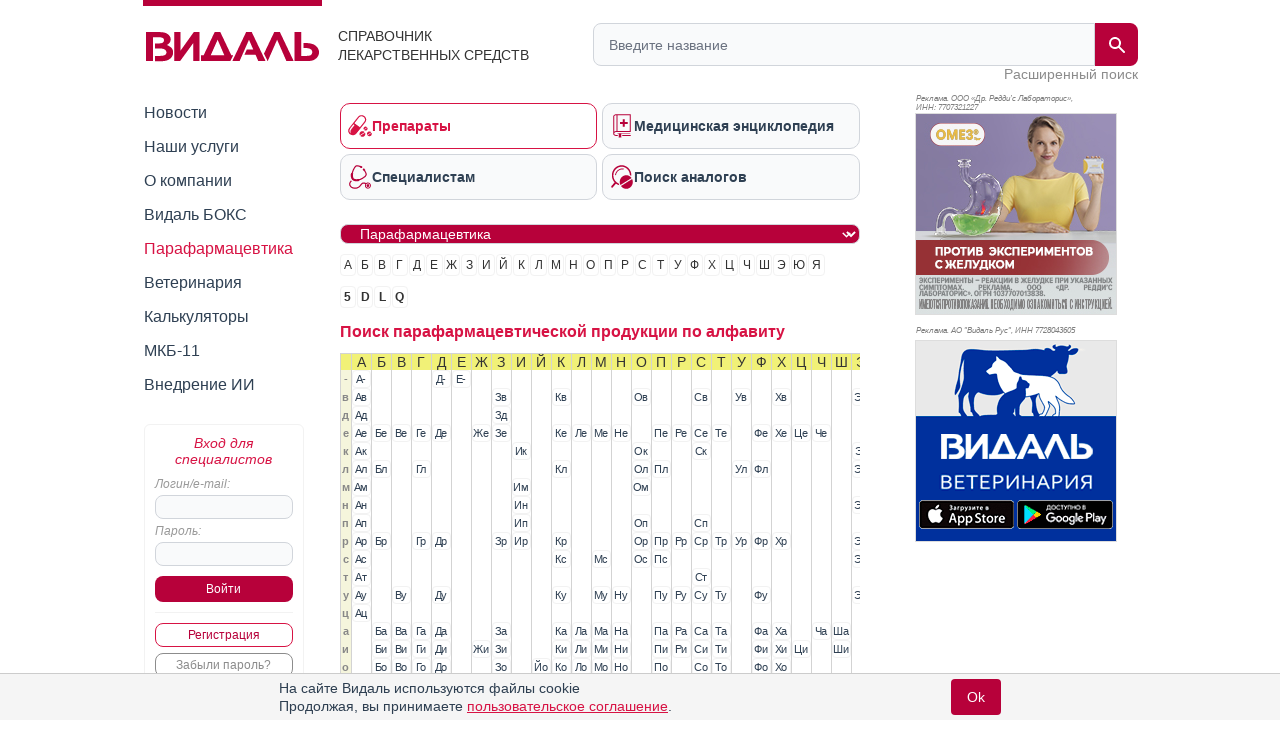

--- FILE ---
content_type: text/html; charset=UTF-8
request_url: https://www.vidal.ru/drugs/products/parapharm
body_size: 18231
content:
<!DOCTYPE html>

<html lang="ru" prefix="og: https://ogp.me/ns#">
<head>
            <title>Поиск парафармацевтической продукции по алфавиту</title>
    
    <meta charset="UTF-8"/>
                                                                            <meta name="robots" content="index, follow"/>
                                        
            <meta name="viewport" content="width=1008">
        <link rel="canonical" href="https://www.vidal.ru/drugs/products/parapharm"/>

    <link rel="apple-touch-icon" sizes="120x120" href="/apple-touch-icon-120x120.png">
    <link rel="apple-touch-icon" sizes="180x180" href="/apple-touch-icon.png">
    <link rel="apple-touch-icon" sizes="152x152" href="/apple-touch-icon-152x152.png">
    <link rel="apple-touch-icon" sizes="144x144" href="/apple-touch-icon-144x144.png">
    <link rel="apple-touch-icon" sizes="114x114" href="/apple-touch-icon-114x114.png">
    <link rel="apple-touch-icon" sizes="76x76" href="/apple-touch-icon-76x76.png">
    <link rel="apple-touch-icon" sizes="72x72" href="/apple-touch-icon-72x72.png">

    <link rel="icon" type="image/png" sizes="32x32" href="/favicon-32x32.png">
    <link rel="icon" type="image/png" sizes="16x16" href="/favicon-16x16.png">
    <link rel="manifest" href="/site.webmanifest">
    <link rel="mask-icon" href="/safari-pinned-tab.svg" color="#b70039">
    <meta name="msapplication-TileColor" content="#ffffff">
            <meta name="theme-color" content="#d71344">
        <link rel="shortcut icon" href="/favicon.ico?v21"/>

            <meta name="description" content="Поиск парафармацевтической продукции по алфавиту."/>

                <meta name="keywords" content=""/>
        
        <meta property="og:type" content="website"/>
        <meta property="og:site_name" content="Видаль Россия"/>
        <meta property="og:locale" content="ru_RU">
        <meta property="og:url" content="https://www.vidal.ru/drugs/products/parapharm">
        <meta property="og:image:secure_url" content="https://www.vidal.ru/bundles/appwebmain/images/share/vidal.jpg">
        <meta property="twitter:card" content="summary_large_image" />
        <meta property="twitter:image" content="https://www.vidal.ru/bundles/appwebmain/images/share/vidal.jpg" />

                                    <meta property="og:image" content="https://www.vidal.ru/bundles/appwebmain/images/share/vidal.jpg"/>
                                    <meta property="og:title" content="Поиск парафармацевтической продукции по алфавиту"/>
                
                                    <meta property="og:description" content="Поиск парафармацевтической продукции по алфавиту."/>
                            
            
        
        <!--[if lt IE 9]>
        <link rel="stylesheet" type="text/css" href="/bundles/appwebmain/stylesheets/old_ie.css?v21"/>
        <![endif]-->

                                    <link rel="stylesheet" href="/build/css/appDesktop.e0951bb3.css?v21">
                    
        
        <style>
            .color-black {
                color: black !important;
            }

            .no-hover {
                text-decoration: none !important;
            }

            .no-hover:hover {
                text-decoration: none !important;
            }
            #wrapper #yad_right * {
                font-size: 12px !important;
            }

            /* доп кнопки справа */
            #fixed-right {
                display:     flex;
                flex-direction: column;
                align-items: center;
                z-index:     998;
                position:    fixed;
                width:       130px;
                margin-bottom: 5px;
                margin-right: 5px;
                top: auto;
                left: auto;
                right: 20px;
                bottom: 20px;
            }

            #fixed-right .btn-buy {
                opacity: 0.8;
                transition: all 500ms;
            }

            #fixed-right .btn-buy-hidden {
                visibility: hidden;
                opacity: 0;
                transition: all 500ms;
            }

            #fixed-right.fixed-right-no-cookie {
                margin-bottom: 60px !important;
            }
            
            #fixed-right > a {
                border-radius: 50px;
                -moz-border-radius: 50px;
                -webkit-border-radius: 50px;
                background: #a40e38;
            }
                    </style>
    
    <link rel="stylesheet" href="/build/css/letters.4389dce3.css?v21">
    <style>
        #vidal h1 {
            color: #d71344;
        }
        .letters > div {
            overflow: scroll;
        }

        /* letters-controls */
        .letters-controls {
            margin-bottom: 8px;
        }
        .letters-controls-check {
            display:     inline-block;
            margin: 15px 0;
        }
        .letters-controls-check input, .letters-controls-check span {
            vertical-align: top;
        }
                .letters-table {
            width:           100%;
            border-collapse: collapse;
            border:          1px solid #d3d3d3;
        }
        .letters-table td {
            border-right: 1px solid #d3d3d3;
            text-align:   center;
            height:       16px;
            padding:      0;
        }
        .letters-table .head td {
            background-color: rgb(241, 241, 119);
        }
        .letters-table a {
            display:         block;
            height:          16px;
            color:           #2f4053;
            text-decoration: none;
            font-size:       12px;
        }
        .letters-table .odd {
            background-color: #f5f5f5;
        }
                .menu-drugs-tabs.fixedtop {
            position: fixed;
            top: 0;
            width: 520px;
            z-index: 1000;
        }
        .letters.fixedtop {
            position: fixed;
            top: 28px;
            width: 520px;
            z-index: 1000;
            background-color: white;
            margin: 0;
            padding: 20px 0 10px;
            border-bottom: 1px solid #ddd;
            box-shadow: 0 4px 2px -2px gray;
        }

        .letters .letters-table-small input, .letters .letters-table-small a {
            font-size: 11px !important;
            width: 17px !important;
            margin-right: 0;
            line-height: 16px;
        }
        #vidal .l2 {
            font-size: 11px;
            font-weight: bold;
            color: #888;
            background: beige;
        }
        .syllables {
            margin-top:10px;
        }
        @media (max-width:400px){
            .letters-table {
                                font-size:12px;
            }
            .letters .letters-table-small input, .letters .letters-table-small a {
                font-size: 8px !important;
                width: 11px !important;
            }
        }
        @media (max-width:340px){
            .letters-table {
                                font-size:10px;
            }
            .letters .letters-table-small input, .letters .letters-table-small a {
                font-size: 7px !important;
                width: 10px !important;
            }
        }
    </style>

    <script>
        let vidalReadyCallbacks = []
        let vidalCompleteCallbacks = []

        function vidalReady(fn) {
          vidalReadyCallbacks.push(fn)
        }
        function vidalComplete(fn) {
            vidalCompleteCallbacks.push(fn)
        }
    </script>

    <script type="application/ld+json"> {
    "@context": "http://schema.org",
    "@type": "WebSite",
    "url": "https://www.vidal.ru/drugs/products/parapharm",
    "potentialAction": {
        "@type": "SearchAction",
        "target": "https://www.vidal.ru/search?t=all&bad=on&q={search_term_string}",
        "query-input": "required name=search_term_string"
    }
} </script> <script type="application/ld+json"> {
    "@context": "http://schema.org",
    "@type": "Organization",
    "name": "Видаль",
    "alternateName": "Справочник лекарственных препаратов Видаль",
    "url": "https://www.vidal.ru/drugs/products/parapharm",
    "sameAs": [
        "https://vk.com/vidalru",
        "https://ok.ru/group/57622762815528",
        "https://vidalru.livejournal.com/",
        "https://vidalru.blogspot.com/"
    ],
    "contactPoint": [{
        "@type": "ContactPoint",
        "telephone": "+7-499-975-12-53",
        "contactType": "customer support"
    }],
    "logo": "https://www.vidal.ru/bundles/appwebmain/images/vidal.png"
} </script>

    <script>window.yaContextCb = window.yaContextCb || []</script>

     </head>

<body>



 
<div id="wrapper" class="wrapper " style="position: relative;">

                                <i></i>
                    
    <div class="mobile_menu">
    <div class="mobile_menu_icon">
        <div></div>
        <div></div>
        <div></div>
        <div></div>
    </div>
    <div class="mobile_menu_search">
        <div class="header__search">
    <form class="header__search-form" method="get" action="/search">
        <input type="hidden" name="t" value="all">
        <input type="hidden" name="bad" value="on">
        <input type="text" class="header__search-input" name="q" autocomplete="off"
               placeholder="Введите название"
               value="">
        <button class="header__search-submit" type="submit">
            <span class="header__search-submit-icon"></span>
        </button>
        <button class="header__search-clear" type="button">
            <svg fill="#ED3C5E" viewBox="0 0 256 256" xml:space="preserve" xmlns="http://www.w3.org/2000/svg"><path d="M137.051,128l75.475-75.475c2.5-2.5,2.5-6.551,0-9.051s-6.551-2.5-9.051,0L128,118.949L52.525,43.475  c-2.5-2.5-6.551-2.5-9.051,0s-2.5,6.551,0,9.051L118.949,128l-75.475,75.475c-2.5,2.5-2.5,6.551,0,9.051  c1.25,1.25,2.888,1.875,4.525,1.875s3.275-0.625,4.525-1.875L128,137.051l75.475,75.475c1.25,1.25,2.888,1.875,4.525,1.875  s3.275-0.625,4.525-1.875c2.5-2.5,2.5-6.551,0-9.051L137.051,128z"></path></svg>
        </button>
    </form>
    <a class="header__search-link" href="/drugs">Расширенный поиск</a>
</div>
    </div>
    <div class="mobile_menu_auth"></div>
</div>

<script type="text/javascript">
  vidalReady(function () {
    document.querySelector('.mobile_menu_icon')
      .addEventListener('click', () => {
        gaSend('send', 'event', 'Меню: мобильная версия', 'click')
      })
  })
</script>

            <div class="header">
    <div class="header__logo">
        <a href="/" class="header__logo-link">
            <img src="/bundles/appwebmain/images/vidal-logo-rus.svg?v21" alt="Vidal Logo" width="173" height="36.9">
        </a>
        <div class="header__logo__content">
            Справочник лекарственных средств
        </div>
    </div>
    <div class="header__description">
        <div class="header__description__content">
            СПРАВОЧНИК<br/>ЛЕКАРСТВЕННЫХ СРЕДСТВ
        </div>
    </div>
    <div class="header__search">
    <form class="header__search-form" method="get" action="/search">
        <input type="hidden" name="t" value="all">
        <input type="hidden" name="bad" value="on">
        <input type="text" class="header__search-input" name="q" autocomplete="off"
               placeholder="Введите название"
               value="">
        <button class="header__search-submit" type="submit">
            <span class="header__search-submit-icon"></span>
        </button>
        <button class="header__search-clear" type="button">
            <svg fill="#ED3C5E" viewBox="0 0 256 256" xml:space="preserve" xmlns="http://www.w3.org/2000/svg"><path d="M137.051,128l75.475-75.475c2.5-2.5,2.5-6.551,0-9.051s-6.551-2.5-9.051,0L128,118.949L52.525,43.475  c-2.5-2.5-6.551-2.5-9.051,0s-2.5,6.551,0,9.051L118.949,128l-75.475,75.475c-2.5,2.5-2.5,6.551,0,9.051  c1.25,1.25,2.888,1.875,4.525,1.875s3.275-0.625,4.525-1.875L128,137.051l75.475,75.475c1.25,1.25,2.888,1.875,4.525,1.875  s3.275-0.625,4.525-1.875c2.5-2.5,2.5-6.551,0-9.051L137.051,128z"></path></svg>
        </button>
    </form>
    <a class="header__search-link" href="/drugs">Расширенный поиск</a>
</div>
</div>
    
    <div class="mobile_menu_content">
    <div class="mobile_menu_hidden">
        <div class="section-menu">
	<a href="/drugs"  class="section-menu__item active">
		<span class="section-menu__item-icon section-menu__item-icon--drugs"></span>
		<span class="section-menu__item-description">Препараты</span>
	</a>
	<a href="/encyclopedia"
	   class="section-menu__item">
		<span class="section-menu__item-icon section-menu__item-icon--articles"></span>
		<span class="section-menu__item-description">Медицинская энциклопедия</span>
	   </a>
	<a href="/vracham" class="section-menu__item">
		<span class="section-menu__item-icon section-menu__item-icon--specialists"></span>
		<span class="section-menu__item-description">Специалистам</span>
	</a>
	<a href="/analog"
	   class="section-menu__item">
		<span class="section-menu__item-icon section-menu__item-icon--analogs"></span>
		<span class="section-menu__item-description">Поиск аналогов</span>
	</a>
</div>
        <div class="mobile_menu_wrap">
            <ul class="sidebar-menu ul">
    <li>
        <a href="/novosti"
           class="">Новости</a>
    </li>
    <li>
        <a href="/services"
           class="">Наши услуги</a>
    </li>
    <li>
        <a href="/about"
           class="">О компании</a>
    </li>
    <li>
        <a href="/vidalbox"
           class=" vidalbox-menu">Видаль БОКС</a>
    </li>
    <li>
        <a href="/drugs/products/parapharm"
           class="active">Парафармацевтика</a>
    </li>
            <li class="left-sub-menu-parent">
                
        <a href="/veterinar"
           class="">Ветеринария</a>

            </li>
    <li>
        <a href="/calculators" class="">Калькуляторы</a>
    </li>
    <li>
        <a href="/mkb11" class="">МКБ-11</a>
    </li>

    <li>
        <a href="/about/vidal-ai" class="">Внедрение ИИ</a>
    </li>
</ul>
        </div>
    </div>

    <div class="mobile-auth-popup sliding-popup sliding-popup--hidden">
        <div class="sliding-popup__handle-wrap">
            <div class="sliding-popup__handle"></div>
        </div>
        <div class="mobile-auth-popup__content">
                <div class="auth auth-main">
                    <form id="mobile_auth_form" action="/login" method="POST">
    <div class="auth-info raspberry">Вход для специалистов</div>

    <div class="auth-username">
        <label for="mobile_username" class="form_label">Логин/e-mail:</label>
        <input type="text" id="mobile_username" class="username" name="username" required="required"/>
    </div>

    <div class="auth-password">
        <label for="mobile_password" class="form_label">Пароль:</label>
        <input type="password" id="mobile_password" class="username" name="password" autocomplete="off" required="required"/>
    </div>

    <div class="auth-submit">
        <input type="submit" class="base-button" value="Войти"/>
    </div>
        <div class="auth-fail-message red">Неверный логин<br/> или пароль</div>
</form>

<script type="text/javascript">
    vidalReady(() => {
        document.querySelector('#mobile_username').addEventListener('keypress', e => {
            if (e.keyCode === 13) {
                e.preventDefault()
                document.querySelector('#mobile_password').focus();
            }
        });

        document.querySelector('#mobile_password').addEventListener('keypress', e => {
            if (e.keyCode === 13) {
                document.querySelector('#mobile_auth_form').submit();
            }
        });
    });
</script>
            <div class="go-registration">
    <a class="base-button base-button--light" href="/registration">Регистрация</a>
    <a href="/password-reset" class="base-button base-button--gray">Забыли пароль?</a>
</div>
            </div>

            </div>
    </div>
                
    </div>

            <table class="middle">
            <tr>
                <td class="left-sidebar">
                    
<ul class="sidebar-menu ul">
    <li>
        <a href="/novosti"
           class="">Новости</a>
    </li>
    <li>
        <a href="/services"
           class="">Наши услуги</a>
    </li>
    <li>
        <a href="/about"
           class="">О компании</a>
    </li>
    <li>
        <a href="/vidalbox"
           class=" vidalbox-menu">Видаль БОКС</a>
    </li>
    <li>
        <a href="/drugs/products/parapharm"
           class="active">Парафармацевтика</a>
    </li>
            <li class="left-sub-menu-parent">
                
        <a href="/veterinar"
           class="">Ветеринария</a>

            </li>
    <li>
        <a href="/calculators" class="">Калькуляторы</a>
    </li>
    <li>
        <a href="/mkb11" class="">МКБ-11</a>
    </li>

    <li>
        <a href="/about/vidal-ai" class="">Внедрение ИИ</a>
    </li>
</ul>

    <div class="auth auth-main">
                    <form id="desktop_auth_form" action="/login" method="POST">
    <div class="auth-info raspberry">Вход для специалистов</div>

    <div class="auth-username">
        <label for="desktop_username" class="form_label">Логин/e-mail:</label>
        <input type="text" id="desktop_username" class="username" name="username" required="required"/>
    </div>

    <div class="auth-password">
        <label for="desktop_password" class="form_label">Пароль:</label>
        <input type="password" id="desktop_password" class="username" name="password" autocomplete="off" required="required"/>
    </div>

    <div class="auth-submit">
        <input type="submit" class="base-button" value="Войти"/>
    </div>
        <div class="auth-fail-message red">Неверный логин<br/> или пароль</div>
</form>

<script type="text/javascript">
    vidalReady(() => {
        document.querySelector('#desktop_username').addEventListener('keypress', e => {
            if (e.keyCode === 13) {
                e.preventDefault()
                document.querySelector('#desktop_password').focus();
            }
        });

        document.querySelector('#desktop_password').addEventListener('keypress', e => {
            if (e.keyCode === 13) {
                document.querySelector('#desktop_auth_form').submit();
            }
        });
    });
</script>
            <div class="go-registration">
    <a class="base-button base-button--light" href="/registration">Регистрация</a>
    <a href="/password-reset" class="base-button base-button--gray">Забыли пароль?</a>
</div>
            </div>

    

                                            
                                    
        
    
<div id="banners_group_7" ></div>

<script type="text/javascript">
    vidalComplete(() => {
        var url = "/banner-render/7/0/0/0/1/1/0?ProductID=0&isLogged=0&fromProductID=0&ipFrom=&cityFrom=&branding=0&infoPageId=0";

        vidalSendPost(
            url,
            '',
            html => {
                document.querySelector('#banners_group_7').innerHTML = html;
                document.querySelectorAll('#banners_group_7 .banner-link').forEach(banner => {
                    vidalWatchBannerScrollInViewport(banner)
                    if(banner.getAttribute('data-gaShowEventEnabled')) {
                        gaSend('send', 'event', 'Показ баннера: ' + banner.getAttribute('data-title'), 'show', banner.getAttribute('data-link'));

                        const showEvent = banner.getAttribute('data-showEvent');
                        if (showEvent.length) {
                            gaSend('send', 'event', showEvent, 'click', banner.getAttribute('data-link'));
                        }
                    }

                    if(banner.getAttribute('data-yandexGoalEnabled') && banner.getAttribute('data-yandexGoalName')) {
                      reachYandexMetrikaGoal(banner.getAttribute('data-yandexGoalName'));
                    }
                });

                vidalSendBannerShowStatistic('#banners_group_7 .banner a')
            }
        );
    })

    vidalReady(() => {
        document.body.addEventListener('click', e => {
            const banner = e.target.closest('#banners_group_7 .banner-link');
            if (!banner) {
              return
            }

            if(banner.getAttribute('data-gaClickEventEnabled')) {
                gaSend('send', 'event', 'Клик баннера: ' + banner.getAttribute('data-title'), 'click', banner.getAttribute('data-link'));

                const clickEvent = banner.getAttribute('data-clickEvent');
                if (clickEvent.length) {
                    gaSend('send', 'event', clickEvent, 'click', banner.getAttribute('data-link'));
                }

            }

            if(banner.getAttribute('data-yandexGoalClickEnabled') && banner.getAttribute('data-yandexGoalNameClick')) {
              reachYandexMetrikaGoal(banner.getAttribute('data-yandexGoalNameClick'));
            }

            vidalOnBannerClick(banner.getAttribute('data-id'));
        });
    });
</script>
    
<style>
    </style>

<script type="text/javascript">
</script>
                </td>
                <td class="main main-layout">
                                                                        <div class="section-menu">
	<a href="/drugs"  class="section-menu__item active">
		<span class="section-menu__item-icon section-menu__item-icon--drugs"></span>
		<span class="section-menu__item-description">Препараты</span>
	</a>
	<a href="/encyclopedia"
	   class="section-menu__item">
		<span class="section-menu__item-icon section-menu__item-icon--articles"></span>
		<span class="section-menu__item-description">Медицинская энциклопедия</span>
	   </a>
	<a href="/vracham" class="section-menu__item">
		<span class="section-menu__item-icon section-menu__item-icon--specialists"></span>
		<span class="section-menu__item-description">Специалистам</span>
	</a>
	<a href="/analog"
	   class="section-menu__item">
		<span class="section-menu__item-icon section-menu__item-icon--analogs"></span>
		<span class="section-menu__item-description">Поиск аналогов</span>
	</a>
</div>
                        
                                                                                        

    <div id="banners_group_13">
        <i></i>
        </div>
    <style>
        #banners_group_13 {
            margin: 0px;
            margin-top: 15px;
            margin-bottom: 15px;
        }

        @media (min-width: 950px){
            #banners_group_13 .banner {
                margin: 0px;
            }
        }

        @media (max-width: 350px){
            #banners_group_13 {
                margin-left: -7px !important;
                width: 305px !important;
            }

            #banners_group_13 .banner-link img {
                width: 312px !important;
            }
        }
    </style>
                                                                                    
                                                                        <div class="content">
                                <div id="vidal" class="vidal">
            
    <div class="letters">
        <form id="letters_form" method="GET" action="/drugs/products">
            <div class="letters-controls no-selection">
                <select id="letters_type" class="vidal-select" name="t" style="width:100%">
                    <option value="p" >
                        Лекарственные препараты
                    </option>
                    <option value="parapharm"  selected="selected">
                        Парафармацевтика
                    </option>
                    <option value="b" >
                        &nbsp;&nbsp;&nbsp;&nbsp;Биологически активные добавки
                    </option>
                    <option value="mi" >
                        &nbsp;&nbsp;&nbsp;&nbsp;Медицинские изделия
                    </option>
                    <option value="n" >
                        &nbsp;&nbsp;&nbsp;&nbsp;Лечебное питание
                    </option>
                    <option value="cosm" >
                        &nbsp;&nbsp;&nbsp;&nbsp;Аптечная косметика
                    </option>
                                        <option value="mgme" >
                        &nbsp;&nbsp;&nbsp;&nbsp;Моногомеопатические препараты
                    </option>
                    <option value="o">Все описания</option>
                </select>
                            </div>

            <input type="hidden" name="p" id="letters_page" value="1"/>

                                                <div class="syllables">
                <div class="letters-list letters-russian" style="--desktop-letter-count: 30;">
                                                                    <a href="/drugs/products/parapharm/rus-a"
                           class="letter "
                           style=""
                           data-data="А">А</a>
                                                                    <a href="/drugs/products/parapharm/rus-b"
                           class="letter "
                           style=""
                           data-data="Б">Б</a>
                                                                    <a href="/drugs/products/parapharm/rus-v"
                           class="letter "
                           style=""
                           data-data="В">В</a>
                                                                    <a href="/drugs/products/parapharm/rus-g"
                           class="letter "
                           style=""
                           data-data="Г">Г</a>
                                                                    <a href="/drugs/products/parapharm/rus-d"
                           class="letter "
                           style=""
                           data-data="Д">Д</a>
                                                                    <a href="/drugs/products/parapharm/rus-e"
                           class="letter "
                           style=""
                           data-data="Е">Е</a>
                                                                    <a href="/drugs/products/parapharm/rus-zh"
                           class="letter "
                           style=""
                           data-data="Ж">Ж</a>
                                                                    <a href="/drugs/products/parapharm/rus-z"
                           class="letter "
                           style=""
                           data-data="З">З</a>
                                                                    <a href="/drugs/products/parapharm/rus-i"
                           class="letter "
                           style=""
                           data-data="И">И</a>
                                                                    <a href="/drugs/products/parapharm/rus-j"
                           class="letter "
                           style=""
                           data-data="Й">Й</a>
                                                                    <a href="/drugs/products/parapharm/rus-k"
                           class="letter "
                           style=""
                           data-data="К">К</a>
                                                                    <a href="/drugs/products/parapharm/rus-l"
                           class="letter "
                           style=""
                           data-data="Л">Л</a>
                                                                    <a href="/drugs/products/parapharm/rus-m"
                           class="letter "
                           style=""
                           data-data="М">М</a>
                                                                    <a href="/drugs/products/parapharm/rus-n"
                           class="letter "
                           style=""
                           data-data="Н">Н</a>
                                                                    <a href="/drugs/products/parapharm/rus-o"
                           class="letter "
                           style=""
                           data-data="О">О</a>
                                                                    <a href="/drugs/products/parapharm/rus-p"
                           class="letter "
                           style=""
                           data-data="П">П</a>
                                                                    <a href="/drugs/products/parapharm/rus-r"
                           class="letter "
                           style=""
                           data-data="Р">Р</a>
                                                                    <a href="/drugs/products/parapharm/rus-s"
                           class="letter "
                           style=""
                           data-data="С">С</a>
                                                                    <a href="/drugs/products/parapharm/rus-t"
                           class="letter "
                           style=""
                           data-data="Т">Т</a>
                                                                    <a href="/drugs/products/parapharm/rus-u"
                           class="letter "
                           style=""
                           data-data="У">У</a>
                                                                    <a href="/drugs/products/parapharm/rus-f"
                           class="letter "
                           style=""
                           data-data="Ф">Ф</a>
                                                                    <a href="/drugs/products/parapharm/rus-h"
                           class="letter "
                           style=""
                           data-data="Х">Х</a>
                                                                    <a href="/drugs/products/parapharm/rus-ts"
                           class="letter "
                           style=""
                           data-data="Ц">Ц</a>
                                                                    <a href="/drugs/products/parapharm/rus-ch"
                           class="letter "
                           style=""
                           data-data="Ч">Ч</a>
                                                                    <a href="/drugs/products/parapharm/rus-sh"
                           class="letter "
                           style=""
                           data-data="Ш">Ш</a>
                                                                    <a href="/drugs/products/parapharm/rus-eh"
                           class="letter "
                           style=""
                           data-data="Э">Э</a>
                                                                    <a href="/drugs/products/parapharm/rus-yu"
                           class="letter "
                           style=""
                           data-data="Ю">Ю</a>
                                                                    <a href="/drugs/products/parapharm/rus-ya"
                           class="letter "
                           style=""
                           data-data="Я">Я</a>
                                    </div>
                                                            <div class="letters-sub" data-data="А" style="display: none">
                                                                                            <a href="/drugs/products/parapharm/rus-a-"
                                   class="letter "
                                   data-data="А-">А-</a>
                                                                                            <a href="/drugs/products/parapharm/rus-av"
                                   class="letter "
                                   data-data="Ав">Ав</a>
                                                                                            <a href="/drugs/products/parapharm/rus-ad"
                                   class="letter "
                                   data-data="Ад">Ад</a>
                                                                                            <a href="/drugs/products/parapharm/rus-ae"
                                   class="letter "
                                   data-data="Ае">Ае</a>
                                                                                            <a href="/drugs/products/parapharm/rus-ak"
                                   class="letter "
                                   data-data="Ак">Ак</a>
                                                                                            <a href="/drugs/products/parapharm/rus-al"
                                   class="letter "
                                   data-data="Ал">Ал</a>
                                                                                            <a href="/drugs/products/parapharm/rus-am"
                                   class="letter "
                                   data-data="Ам">Ам</a>
                                                                                            <a href="/drugs/products/parapharm/rus-an"
                                   class="letter "
                                   data-data="Ан">Ан</a>
                                                                                            <a href="/drugs/products/parapharm/rus-ap"
                                   class="letter "
                                   data-data="Ап">Ап</a>
                                                                                            <a href="/drugs/products/parapharm/rus-ar"
                                   class="letter "
                                   data-data="Ар">Ар</a>
                                                                                            <a href="/drugs/products/parapharm/rus-as"
                                   class="letter "
                                   data-data="Ас">Ас</a>
                                                                                            <a href="/drugs/products/parapharm/rus-at"
                                   class="letter "
                                   data-data="Ат">Ат</a>
                                                                                            <a href="/drugs/products/parapharm/rus-au"
                                   class="letter "
                                   data-data="Ау">Ау</a>
                                                                                            <a href="/drugs/products/parapharm/rus-ats"
                                   class="letter "
                                   data-data="Ац">Ац</a>
                                                    </div>
                                                                                <div class="letters-sub" data-data="Б" style="display: none">
                                                                                            <a href="/drugs/products/parapharm/rus-ba"
                                   class="letter "
                                   data-data="Ба">Ба</a>
                                                                                            <a href="/drugs/products/parapharm/rus-be"
                                   class="letter "
                                   data-data="Бе">Бе</a>
                                                                                            <a href="/drugs/products/parapharm/rus-bi"
                                   class="letter "
                                   data-data="Би">Би</a>
                                                                                            <a href="/drugs/products/parapharm/rus-bl"
                                   class="letter "
                                   data-data="Бл">Бл</a>
                                                                                            <a href="/drugs/products/parapharm/rus-bo"
                                   class="letter "
                                   data-data="Бо">Бо</a>
                                                                                            <a href="/drugs/products/parapharm/rus-br"
                                   class="letter "
                                   data-data="Бр">Бр</a>
                                                                                            <a href="/drugs/products/parapharm/rus-b--"
                                   class="letter "
                                   data-data="Бь">Бь</a>
                                                                                            <a href="/drugs/products/parapharm/rus-beh"
                                   class="letter "
                                   data-data="Бэ">Бэ</a>
                                                    </div>
                                                                                <div class="letters-sub" data-data="В" style="display: none">
                                                                                            <a href="/drugs/products/parapharm/rus-va"
                                   class="letter "
                                   data-data="Ва">Ва</a>
                                                                                            <a href="/drugs/products/parapharm/rus-ve"
                                   class="letter "
                                   data-data="Ве">Ве</a>
                                                                                            <a href="/drugs/products/parapharm/rus-vi"
                                   class="letter "
                                   data-data="Ви">Ви</a>
                                                                                            <a href="/drugs/products/parapharm/rus-vo"
                                   class="letter "
                                   data-data="Во">Во</a>
                                                                                            <a href="/drugs/products/parapharm/rus-vu"
                                   class="letter "
                                   data-data="Ву">Ву</a>
                                                    </div>
                                                                                <div class="letters-sub" data-data="Г" style="display: none">
                                                                                            <a href="/drugs/products/parapharm/rus-ga"
                                   class="letter "
                                   data-data="Га">Га</a>
                                                                                            <a href="/drugs/products/parapharm/rus-ge"
                                   class="letter "
                                   data-data="Ге">Ге</a>
                                                                                            <a href="/drugs/products/parapharm/rus-gi"
                                   class="letter "
                                   data-data="Ги">Ги</a>
                                                                                            <a href="/drugs/products/parapharm/rus-gl"
                                   class="letter "
                                   data-data="Гл">Гл</a>
                                                                                            <a href="/drugs/products/parapharm/rus-go"
                                   class="letter "
                                   data-data="Го">Го</a>
                                                                                            <a href="/drugs/products/parapharm/rus-gr"
                                   class="letter "
                                   data-data="Гр">Гр</a>
                                                    </div>
                                                                                <div class="letters-sub" data-data="Д" style="display: none">
                                                                                            <a href="/drugs/products/parapharm/rus-d-"
                                   class="letter "
                                   data-data="Д-">Д-</a>
                                                                                            <a href="/drugs/products/parapharm/rus-d3"
                                   class="letter "
                                   data-data="Д3">Д3</a>
                                                                                            <a href="/drugs/products/parapharm/rus-da"
                                   class="letter "
                                   data-data="Да">Да</a>
                                                                                            <a href="/drugs/products/parapharm/rus-de"
                                   class="letter "
                                   data-data="Де">Де</a>
                                                                                            <a href="/drugs/products/parapharm/rus-di"
                                   class="letter "
                                   data-data="Ди">Ди</a>
                                                                                            <a href="/drugs/products/parapharm/rus-do"
                                   class="letter "
                                   data-data="До">До</a>
                                                                                            <a href="/drugs/products/parapharm/rus-dr"
                                   class="letter "
                                   data-data="Др">Др</a>
                                                                                            <a href="/drugs/products/parapharm/rus-du"
                                   class="letter "
                                   data-data="Ду">Ду</a>
                                                                                            <a href="/drugs/products/parapharm/rus-dy"
                                   class="letter "
                                   data-data="Ды">Ды</a>
                                                                                            <a href="/drugs/products/parapharm/rus-dya"
                                   class="letter "
                                   data-data="Дя">Дя</a>
                                                    </div>
                                                                                <div class="letters-sub" data-data="Е" style="display: none">
                                                                                            <a href="/drugs/products/parapharm/rus-e-"
                                   class="letter "
                                   data-data="Е-">Е-</a>
                                                    </div>
                                                                                <div class="letters-sub" data-data="Ж" style="display: none">
                                                                                            <a href="/drugs/products/parapharm/rus-zhe"
                                   class="letter "
                                   data-data="Же">Же</a>
                                                                                            <a href="/drugs/products/parapharm/rus-zhi"
                                   class="letter "
                                   data-data="Жи">Жи</a>
                                                    </div>
                                                                                <div class="letters-sub" data-data="З" style="display: none">
                                                                                            <a href="/drugs/products/parapharm/rus-za"
                                   class="letter "
                                   data-data="За">За</a>
                                                                                            <a href="/drugs/products/parapharm/rus-zv"
                                   class="letter "
                                   data-data="Зв">Зв</a>
                                                                                            <a href="/drugs/products/parapharm/rus-zd"
                                   class="letter "
                                   data-data="Зд">Зд</a>
                                                                                            <a href="/drugs/products/parapharm/rus-ze"
                                   class="letter "
                                   data-data="Зе">Зе</a>
                                                                                            <a href="/drugs/products/parapharm/rus-zi"
                                   class="letter "
                                   data-data="Зи">Зи</a>
                                                                                            <a href="/drugs/products/parapharm/rus-zo"
                                   class="letter "
                                   data-data="Зо">Зо</a>
                                                                                            <a href="/drugs/products/parapharm/rus-zr"
                                   class="letter "
                                   data-data="Зр">Зр</a>
                                                    </div>
                                                                                <div class="letters-sub" data-data="И" style="display: none">
                                                                                            <a href="/drugs/products/parapharm/rus-ig"
                                   class="letter "
                                   data-data="Иг">Иг</a>
                                                                                            <a href="/drugs/products/parapharm/rus-iz"
                                   class="letter "
                                   data-data="Из">Из</a>
                                                                                            <a href="/drugs/products/parapharm/rus-ik"
                                   class="letter "
                                   data-data="Ик">Ик</a>
                                                                                            <a href="/drugs/products/parapharm/rus-im"
                                   class="letter "
                                   data-data="Им">Им</a>
                                                                                            <a href="/drugs/products/parapharm/rus-in"
                                   class="letter "
                                   data-data="Ин">Ин</a>
                                                                                            <a href="/drugs/products/parapharm/rus-ip"
                                   class="letter "
                                   data-data="Ип">Ип</a>
                                                                                            <a href="/drugs/products/parapharm/rus-ir"
                                   class="letter "
                                   data-data="Ир">Ир</a>
                                                    </div>
                                                                                <div class="letters-sub" data-data="Й" style="display: none">
                                                                                            <a href="/drugs/products/parapharm/rus-jo"
                                   class="letter "
                                   data-data="Йо">Йо</a>
                                                    </div>
                                                                                <div class="letters-sub" data-data="К" style="display: none">
                                                                                            <a href="/drugs/products/parapharm/rus-ka"
                                   class="letter "
                                   data-data="Ка">Ка</a>
                                                                                            <a href="/drugs/products/parapharm/rus-kv"
                                   class="letter "
                                   data-data="Кв">Кв</a>
                                                                                            <a href="/drugs/products/parapharm/rus-ke"
                                   class="letter "
                                   data-data="Ке">Ке</a>
                                                                                            <a href="/drugs/products/parapharm/rus-ki"
                                   class="letter "
                                   data-data="Ки">Ки</a>
                                                                                            <a href="/drugs/products/parapharm/rus-kl"
                                   class="letter "
                                   data-data="Кл">Кл</a>
                                                                                            <a href="/drugs/products/parapharm/rus-ko"
                                   class="letter "
                                   data-data="Ко">Ко</a>
                                                                                            <a href="/drugs/products/parapharm/rus-kr"
                                   class="letter "
                                   data-data="Кр">Кр</a>
                                                                                            <a href="/drugs/products/parapharm/rus-ks"
                                   class="letter "
                                   data-data="Кс">Кс</a>
                                                                                            <a href="/drugs/products/parapharm/rus-ku"
                                   class="letter "
                                   data-data="Ку">Ку</a>
                                                    </div>
                                                                                <div class="letters-sub" data-data="Л" style="display: none">
                                                                                            <a href="/drugs/products/parapharm/rus-la"
                                   class="letter "
                                   data-data="Ла">Ла</a>
                                                                                            <a href="/drugs/products/parapharm/rus-le"
                                   class="letter "
                                   data-data="Ле">Ле</a>
                                                                                            <a href="/drugs/products/parapharm/rus-li"
                                   class="letter "
                                   data-data="Ли">Ли</a>
                                                                                            <a href="/drugs/products/parapharm/rus-lo"
                                   class="letter "
                                   data-data="Ло">Ло</a>
                                                                                            <a href="/drugs/products/parapharm/rus-l--"
                                   class="letter "
                                   data-data="Ль">Ль</a>
                                                                                            <a href="/drugs/products/parapharm/rus-lyu"
                                   class="letter "
                                   data-data="Лю">Лю</a>
                                                    </div>
                                                                                <div class="letters-sub" data-data="М" style="display: none">
                                                                                            <a href="/drugs/products/parapharm/rus-ma"
                                   class="letter "
                                   data-data="Ма">Ма</a>
                                                                                            <a href="/drugs/products/parapharm/rus-me"
                                   class="letter "
                                   data-data="Ме">Ме</a>
                                                                                            <a href="/drugs/products/parapharm/rus-mi"
                                   class="letter "
                                   data-data="Ми">Ми</a>
                                                                                            <a href="/drugs/products/parapharm/rus-mo"
                                   class="letter "
                                   data-data="Мо">Мо</a>
                                                                                            <a href="/drugs/products/parapharm/rus-ms"
                                   class="letter "
                                   data-data="Мс">Мс</a>
                                                                                            <a href="/drugs/products/parapharm/rus-mu"
                                   class="letter "
                                   data-data="Му">Му</a>
                                                    </div>
                                                                                <div class="letters-sub" data-data="Н" style="display: none">
                                                                                            <a href="/drugs/products/parapharm/rus-na"
                                   class="letter "
                                   data-data="На">На</a>
                                                                                            <a href="/drugs/products/parapharm/rus-ne"
                                   class="letter "
                                   data-data="Не">Не</a>
                                                                                            <a href="/drugs/products/parapharm/rus-ni"
                                   class="letter "
                                   data-data="Ни">Ни</a>
                                                                                            <a href="/drugs/products/parapharm/rus-no"
                                   class="letter "
                                   data-data="Но">Но</a>
                                                                                            <a href="/drugs/products/parapharm/rus-nu"
                                   class="letter "
                                   data-data="Ну">Ну</a>
                                                    </div>
                                                                                <div class="letters-sub" data-data="О" style="display: none">
                                                                                            <a href="/drugs/products/parapharm/rus-ov"
                                   class="letter "
                                   data-data="Ов">Ов</a>
                                                                                            <a href="/drugs/products/parapharm/rus-ok"
                                   class="letter "
                                   data-data="Ок">Ок</a>
                                                                                            <a href="/drugs/products/parapharm/rus-ol"
                                   class="letter "
                                   data-data="Ол">Ол</a>
                                                                                            <a href="/drugs/products/parapharm/rus-om"
                                   class="letter "
                                   data-data="Ом">Ом</a>
                                                                                            <a href="/drugs/products/parapharm/rus-op"
                                   class="letter "
                                   data-data="Оп">Оп</a>
                                                                                            <a href="/drugs/products/parapharm/rus-or"
                                   class="letter "
                                   data-data="Ор">Ор</a>
                                                                                            <a href="/drugs/products/parapharm/rus-os"
                                   class="letter "
                                   data-data="Ос">Ос</a>
                                                                                            <a href="/drugs/products/parapharm/rus-of"
                                   class="letter "
                                   data-data="Оф">Оф</a>
                                                                                            <a href="/drugs/products/parapharm/rus-och"
                                   class="letter "
                                   data-data="Оч">Оч</a>
                                                    </div>
                                                                                <div class="letters-sub" data-data="П" style="display: none">
                                                                                            <a href="/drugs/products/parapharm/rus-pa"
                                   class="letter "
                                   data-data="Па">Па</a>
                                                                                            <a href="/drugs/products/parapharm/rus-pe"
                                   class="letter "
                                   data-data="Пе">Пе</a>
                                                                                            <a href="/drugs/products/parapharm/rus-pi"
                                   class="letter "
                                   data-data="Пи">Пи</a>
                                                                                            <a href="/drugs/products/parapharm/rus-pl"
                                   class="letter "
                                   data-data="Пл">Пл</a>
                                                                                            <a href="/drugs/products/parapharm/rus-po"
                                   class="letter "
                                   data-data="По">По</a>
                                                                                            <a href="/drugs/products/parapharm/rus-pr"
                                   class="letter "
                                   data-data="Пр">Пр</a>
                                                                                            <a href="/drugs/products/parapharm/rus-ps"
                                   class="letter "
                                   data-data="Пс">Пс</a>
                                                                                            <a href="/drugs/products/parapharm/rus-pu"
                                   class="letter "
                                   data-data="Пу">Пу</a>
                                                    </div>
                                                                                <div class="letters-sub" data-data="Р" style="display: none">
                                                                                            <a href="/drugs/products/parapharm/rus-ra"
                                   class="letter "
                                   data-data="Ра">Ра</a>
                                                                                            <a href="/drugs/products/parapharm/rus-re"
                                   class="letter "
                                   data-data="Ре">Ре</a>
                                                                                            <a href="/drugs/products/parapharm/rus-ri"
                                   class="letter "
                                   data-data="Ри">Ри</a>
                                                                                            <a href="/drugs/products/parapharm/rus-rr"
                                   class="letter "
                                   data-data="Рр">Рр</a>
                                                                                            <a href="/drugs/products/parapharm/rus-ru"
                                   class="letter "
                                   data-data="Ру">Ру</a>
                                                                                            <a href="/drugs/products/parapharm/rus-ry"
                                   class="letter "
                                   data-data="Ры">Ры</a>
                                                    </div>
                                                                                <div class="letters-sub" data-data="С" style="display: none">
                                                                                            <a href="/drugs/products/parapharm/rus-sa"
                                   class="letter "
                                   data-data="Са">Са</a>
                                                                                            <a href="/drugs/products/parapharm/rus-sv"
                                   class="letter "
                                   data-data="Св">Св</a>
                                                                                            <a href="/drugs/products/parapharm/rus-se"
                                   class="letter "
                                   data-data="Се">Се</a>
                                                                                            <a href="/drugs/products/parapharm/rus-si"
                                   class="letter "
                                   data-data="Си">Си</a>
                                                                                            <a href="/drugs/products/parapharm/rus-sk"
                                   class="letter "
                                   data-data="Ск">Ск</a>
                                                                                            <a href="/drugs/products/parapharm/rus-so"
                                   class="letter "
                                   data-data="Со">Со</a>
                                                                                            <a href="/drugs/products/parapharm/rus-sp"
                                   class="letter "
                                   data-data="Сп">Сп</a>
                                                                                            <a href="/drugs/products/parapharm/rus-sr"
                                   class="letter "
                                   data-data="Ср">Ср</a>
                                                                                            <a href="/drugs/products/parapharm/rus-st"
                                   class="letter "
                                   data-data="Ст">Ст</a>
                                                                                            <a href="/drugs/products/parapharm/rus-su"
                                   class="letter "
                                   data-data="Су">Су</a>
                                                                                            <a href="/drugs/products/parapharm/rus-sf"
                                   class="letter "
                                   data-data="Сф">Сф</a>
                                                    </div>
                                                                                <div class="letters-sub" data-data="Т" style="display: none">
                                                                                            <a href="/drugs/products/parapharm/rus-ta"
                                   class="letter "
                                   data-data="Та">Та</a>
                                                                                            <a href="/drugs/products/parapharm/rus-te"
                                   class="letter "
                                   data-data="Те">Те</a>
                                                                                            <a href="/drugs/products/parapharm/rus-ti"
                                   class="letter "
                                   data-data="Ти">Ти</a>
                                                                                            <a href="/drugs/products/parapharm/rus-to"
                                   class="letter "
                                   data-data="То">То</a>
                                                                                            <a href="/drugs/products/parapharm/rus-tr"
                                   class="letter "
                                   data-data="Тр">Тр</a>
                                                                                            <a href="/drugs/products/parapharm/rus-tu"
                                   class="letter "
                                   data-data="Ту">Ту</a>
                                                                                            <a href="/drugs/products/parapharm/rus-ty"
                                   class="letter "
                                   data-data="Ты">Ты</a>
                                                                                            <a href="/drugs/products/parapharm/rus-tya"
                                   class="letter "
                                   data-data="Тя">Тя</a>
                                                    </div>
                                                                                <div class="letters-sub" data-data="У" style="display: none">
                                                                                            <a href="/drugs/products/parapharm/rus-uv"
                                   class="letter "
                                   data-data="Ув">Ув</a>
                                                                                            <a href="/drugs/products/parapharm/rus-ul"
                                   class="letter "
                                   data-data="Ул">Ул</a>
                                                                                            <a href="/drugs/products/parapharm/rus-ur"
                                   class="letter "
                                   data-data="Ур">Ур</a>
                                                    </div>
                                                                                <div class="letters-sub" data-data="Ф" style="display: none">
                                                                                            <a href="/drugs/products/parapharm/rus-fa"
                                   class="letter "
                                   data-data="Фа">Фа</a>
                                                                                            <a href="/drugs/products/parapharm/rus-fe"
                                   class="letter "
                                   data-data="Фе">Фе</a>
                                                                                            <a href="/drugs/products/parapharm/rus-fi"
                                   class="letter "
                                   data-data="Фи">Фи</a>
                                                                                            <a href="/drugs/products/parapharm/rus-fl"
                                   class="letter "
                                   data-data="Фл">Фл</a>
                                                                                            <a href="/drugs/products/parapharm/rus-fo"
                                   class="letter "
                                   data-data="Фо">Фо</a>
                                                                                            <a href="/drugs/products/parapharm/rus-fr"
                                   class="letter "
                                   data-data="Фр">Фр</a>
                                                                                            <a href="/drugs/products/parapharm/rus-fu"
                                   class="letter "
                                   data-data="Фу">Фу</a>
                                                                                            <a href="/drugs/products/parapharm/rus-feh"
                                   class="letter "
                                   data-data="Фэ">Фэ</a>
                                                    </div>
                                                                                <div class="letters-sub" data-data="Х" style="display: none">
                                                                                            <a href="/drugs/products/parapharm/rus-ha"
                                   class="letter "
                                   data-data="Ха">Ха</a>
                                                                                            <a href="/drugs/products/parapharm/rus-hv"
                                   class="letter "
                                   data-data="Хв">Хв</a>
                                                                                            <a href="/drugs/products/parapharm/rus-he"
                                   class="letter "
                                   data-data="Хе">Хе</a>
                                                                                            <a href="/drugs/products/parapharm/rus-hi"
                                   class="letter "
                                   data-data="Хи">Хи</a>
                                                                                            <a href="/drugs/products/parapharm/rus-ho"
                                   class="letter "
                                   data-data="Хо">Хо</a>
                                                                                            <a href="/drugs/products/parapharm/rus-hr"
                                   class="letter "
                                   data-data="Хр">Хр</a>
                                                    </div>
                                                                                <div class="letters-sub" data-data="Ц" style="display: none">
                                                                                            <a href="/drugs/products/parapharm/rus-tse"
                                   class="letter "
                                   data-data="Це">Це</a>
                                                                                            <a href="/drugs/products/parapharm/rus-tsi"
                                   class="letter "
                                   data-data="Ци">Ци</a>
                                                    </div>
                                                                                <div class="letters-sub" data-data="Ч" style="display: none">
                                                                                            <a href="/drugs/products/parapharm/rus-cha"
                                   class="letter "
                                   data-data="Ча">Ча</a>
                                                                                            <a href="/drugs/products/parapharm/rus-che"
                                   class="letter "
                                   data-data="Че">Че</a>
                                                    </div>
                                                                                <div class="letters-sub" data-data="Ш" style="display: none">
                                                                                            <a href="/drugs/products/parapharm/rus-sha"
                                   class="letter "
                                   data-data="Ша">Ша</a>
                                                                                            <a href="/drugs/products/parapharm/rus-shi"
                                   class="letter "
                                   data-data="Ши">Ши</a>
                                                    </div>
                                                                                <div class="letters-sub" data-data="Э" style="display: none">
                                                                                            <a href="/drugs/products/parapharm/rus-ehv"
                                   class="letter "
                                   data-data="Эв">Эв</a>
                                                                                            <a href="/drugs/products/parapharm/rus-ehj"
                                   class="letter "
                                   data-data="Эй">Эй</a>
                                                                                            <a href="/drugs/products/parapharm/rus-ehk"
                                   class="letter "
                                   data-data="Эк">Эк</a>
                                                                                            <a href="/drugs/products/parapharm/rus-ehl"
                                   class="letter "
                                   data-data="Эл">Эл</a>
                                                                                            <a href="/drugs/products/parapharm/rus-ehn"
                                   class="letter "
                                   data-data="Эн">Эн</a>
                                                                                            <a href="/drugs/products/parapharm/rus-ehr"
                                   class="letter "
                                   data-data="Эр">Эр</a>
                                                                                            <a href="/drugs/products/parapharm/rus-ehs"
                                   class="letter "
                                   data-data="Эс">Эс</a>
                                                                                            <a href="/drugs/products/parapharm/rus-ehu"
                                   class="letter "
                                   data-data="Эу">Эу</a>
                                                                                            <a href="/drugs/products/parapharm/rus-ehh"
                                   class="letter "
                                   data-data="Эх">Эх</a>
                                                    </div>
                                                                                <div class="letters-sub" data-data="Ю" style="display: none">
                                                                                            <a href="/drugs/products/parapharm/rus-yun"
                                   class="letter "
                                   data-data="Юн">Юн</a>
                                                    </div>
                                                                                <div class="letters-sub" data-data="Я" style="display: none">
                                                                                            <a href="/drugs/products/parapharm/rus-yan"
                                   class="letter "
                                   data-data="Ян">Ян</a>
                                                    </div>
                                                </div>
                        <div class="syllables">
                <div class="letters-list letters-russian" style="--desktop-letter-count: 30;">
                                                                    <a href="/drugs/products/parapharm/5"
                           class="letter "
                           style="font-weight:bold"
                           data-data="5">5</a>
                                                                    <a href="/drugs/products/parapharm/d"
                           class="letter "
                           style="font-weight:bold"
                           data-data="D">D</a>
                                                                    <a href="/drugs/products/parapharm/l"
                           class="letter "
                           style="font-weight:bold"
                           data-data="L">L</a>
                                                                    <a href="/drugs/products/parapharm/q"
                           class="letter "
                           style="font-weight:bold"
                           data-data="Q">Q</a>
                                    </div>
                                                            <div class="letters-sub" data-data="5" style="display: none">
                                                                                            <a href="/drugs/products/parapharm/5"
                                   class="letter "
                                   data-data="5">5</a>
                                                    </div>
                                                                                <div class="letters-sub" data-data="D" style="display: none">
                                                                                            <a href="/drugs/products/parapharm/d-"
                                   class="letter "
                                   data-data="D-">D-</a>
                                                                                            <a href="/drugs/products/parapharm/d3"
                                   class="letter "
                                   data-data="D3">D3</a>
                                                    </div>
                                                                                <div class="letters-sub" data-data="L" style="display: none">
                                                                                            <a href="/drugs/products/parapharm/la"
                                   class="letter "
                                   data-data="La">La</a>
                                                    </div>
                                                                                <div class="letters-sub" data-data="Q" style="display: none">
                                                                                            <a href="/drugs/products/parapharm/q1"
                                   class="letter "
                                   data-data="Q1">Q1</a>
                                                    </div>
                                                </div>
                    </form>

        <h1 class="clear" style="margin-top: 15px; margin-bottom: 12px;">Поиск парафармацевтической продукции по алфавиту</h1>

                    <div class="letters-table-wrap">
    <table class="letters-table letters-table-small">
        <tr class="head">
            <td></td>
                            <td>А</td>
                            <td>Б</td>
                            <td>В</td>
                            <td>Г</td>
                            <td>Д</td>
                            <td>Е</td>
                            <td>Ж</td>
                            <td>З</td>
                            <td>И</td>
                            <td>Й</td>
                            <td>К</td>
                            <td>Л</td>
                            <td>М</td>
                            <td>Н</td>
                            <td>О</td>
                            <td>П</td>
                            <td>Р</td>
                            <td>С</td>
                            <td>Т</td>
                            <td>У</td>
                            <td>Ф</td>
                            <td>Х</td>
                            <td>Ц</td>
                            <td>Ч</td>
                            <td>Ш</td>
                            <td>Э</td>
                            <td>Ю</td>
                            <td>Я</td>
                            <td>5</td>
                            <td>D</td>
                            <td>L</td>
                            <td>Q</td>
                    </tr>
    
                    <tr>
                <td class="l2">-</td>
                                    <td>
                                                    <a class="letter-table-link" href="/drugs/products/parapharm/rus-a-">А-</a>
                                            </td>
                                    <td>
                                            </td>
                                    <td>
                                            </td>
                                    <td>
                                            </td>
                                    <td>
                                                    <a class="letter-table-link" href="/drugs/products/parapharm/rus-d-">Д-</a>
                                            </td>
                                    <td>
                                                    <a class="letter-table-link" href="/drugs/products/parapharm/rus-e-">Е-</a>
                                            </td>
                                    <td>
                                            </td>
                                    <td>
                                            </td>
                                    <td>
                                            </td>
                                    <td>
                                            </td>
                                    <td>
                                            </td>
                                    <td>
                                            </td>
                                    <td>
                                            </td>
                                    <td>
                                            </td>
                                    <td>
                                            </td>
                                    <td>
                                            </td>
                                    <td>
                                            </td>
                                    <td>
                                            </td>
                                    <td>
                                            </td>
                                    <td>
                                            </td>
                                    <td>
                                            </td>
                                    <td>
                                            </td>
                                    <td>
                                            </td>
                                    <td>
                                            </td>
                                    <td>
                                            </td>
                                    <td>
                                            </td>
                                    <td>
                                            </td>
                                    <td>
                                            </td>
                                    <td>
                                            </td>
                                    <td>
                                                    <a class="letter-table-link" href="/drugs/products/parapharm/d-">D-</a>
                                            </td>
                                    <td>
                                            </td>
                                    <td>
                                            </td>
                            </tr>
                    <tr>
                <td class="l2">в</td>
                                    <td>
                                                    <a class="letter-table-link" href="/drugs/products/parapharm/rus-av">Ав</a>
                                            </td>
                                    <td>
                                            </td>
                                    <td>
                                            </td>
                                    <td>
                                            </td>
                                    <td>
                                            </td>
                                    <td>
                                            </td>
                                    <td>
                                            </td>
                                    <td>
                                                    <a class="letter-table-link" href="/drugs/products/parapharm/rus-zv">Зв</a>
                                            </td>
                                    <td>
                                            </td>
                                    <td>
                                            </td>
                                    <td>
                                                    <a class="letter-table-link" href="/drugs/products/parapharm/rus-kv">Кв</a>
                                            </td>
                                    <td>
                                            </td>
                                    <td>
                                            </td>
                                    <td>
                                            </td>
                                    <td>
                                                    <a class="letter-table-link" href="/drugs/products/parapharm/rus-ov">Ов</a>
                                            </td>
                                    <td>
                                            </td>
                                    <td>
                                            </td>
                                    <td>
                                                    <a class="letter-table-link" href="/drugs/products/parapharm/rus-sv">Св</a>
                                            </td>
                                    <td>
                                            </td>
                                    <td>
                                                    <a class="letter-table-link" href="/drugs/products/parapharm/rus-uv">Ув</a>
                                            </td>
                                    <td>
                                            </td>
                                    <td>
                                                    <a class="letter-table-link" href="/drugs/products/parapharm/rus-hv">Хв</a>
                                            </td>
                                    <td>
                                            </td>
                                    <td>
                                            </td>
                                    <td>
                                            </td>
                                    <td>
                                                    <a class="letter-table-link" href="/drugs/products/parapharm/rus-ehv">Эв</a>
                                            </td>
                                    <td>
                                            </td>
                                    <td>
                                            </td>
                                    <td>
                                            </td>
                                    <td>
                                            </td>
                                    <td>
                                            </td>
                                    <td>
                                            </td>
                            </tr>
                    <tr>
                <td class="l2">д</td>
                                    <td>
                                                    <a class="letter-table-link" href="/drugs/products/parapharm/rus-ad">Ад</a>
                                            </td>
                                    <td>
                                            </td>
                                    <td>
                                            </td>
                                    <td>
                                            </td>
                                    <td>
                                            </td>
                                    <td>
                                            </td>
                                    <td>
                                            </td>
                                    <td>
                                                    <a class="letter-table-link" href="/drugs/products/parapharm/rus-zd">Зд</a>
                                            </td>
                                    <td>
                                            </td>
                                    <td>
                                            </td>
                                    <td>
                                            </td>
                                    <td>
                                            </td>
                                    <td>
                                            </td>
                                    <td>
                                            </td>
                                    <td>
                                            </td>
                                    <td>
                                            </td>
                                    <td>
                                            </td>
                                    <td>
                                            </td>
                                    <td>
                                            </td>
                                    <td>
                                            </td>
                                    <td>
                                            </td>
                                    <td>
                                            </td>
                                    <td>
                                            </td>
                                    <td>
                                            </td>
                                    <td>
                                            </td>
                                    <td>
                                            </td>
                                    <td>
                                            </td>
                                    <td>
                                            </td>
                                    <td>
                                            </td>
                                    <td>
                                            </td>
                                    <td>
                                            </td>
                                    <td>
                                            </td>
                            </tr>
                    <tr>
                <td class="l2">е</td>
                                    <td>
                                                    <a class="letter-table-link" href="/drugs/products/parapharm/rus-ae">Ае</a>
                                            </td>
                                    <td>
                                                    <a class="letter-table-link" href="/drugs/products/parapharm/rus-be">Бе</a>
                                            </td>
                                    <td>
                                                    <a class="letter-table-link" href="/drugs/products/parapharm/rus-ve">Ве</a>
                                            </td>
                                    <td>
                                                    <a class="letter-table-link" href="/drugs/products/parapharm/rus-ge">Ге</a>
                                            </td>
                                    <td>
                                                    <a class="letter-table-link" href="/drugs/products/parapharm/rus-de">Де</a>
                                            </td>
                                    <td>
                                            </td>
                                    <td>
                                                    <a class="letter-table-link" href="/drugs/products/parapharm/rus-zhe">Же</a>
                                            </td>
                                    <td>
                                                    <a class="letter-table-link" href="/drugs/products/parapharm/rus-ze">Зе</a>
                                            </td>
                                    <td>
                                            </td>
                                    <td>
                                            </td>
                                    <td>
                                                    <a class="letter-table-link" href="/drugs/products/parapharm/rus-ke">Ке</a>
                                            </td>
                                    <td>
                                                    <a class="letter-table-link" href="/drugs/products/parapharm/rus-le">Ле</a>
                                            </td>
                                    <td>
                                                    <a class="letter-table-link" href="/drugs/products/parapharm/rus-me">Ме</a>
                                            </td>
                                    <td>
                                                    <a class="letter-table-link" href="/drugs/products/parapharm/rus-ne">Не</a>
                                            </td>
                                    <td>
                                            </td>
                                    <td>
                                                    <a class="letter-table-link" href="/drugs/products/parapharm/rus-pe">Пе</a>
                                            </td>
                                    <td>
                                                    <a class="letter-table-link" href="/drugs/products/parapharm/rus-re">Ре</a>
                                            </td>
                                    <td>
                                                    <a class="letter-table-link" href="/drugs/products/parapharm/rus-se">Се</a>
                                            </td>
                                    <td>
                                                    <a class="letter-table-link" href="/drugs/products/parapharm/rus-te">Те</a>
                                            </td>
                                    <td>
                                            </td>
                                    <td>
                                                    <a class="letter-table-link" href="/drugs/products/parapharm/rus-fe">Фе</a>
                                            </td>
                                    <td>
                                                    <a class="letter-table-link" href="/drugs/products/parapharm/rus-he">Хе</a>
                                            </td>
                                    <td>
                                                    <a class="letter-table-link" href="/drugs/products/parapharm/rus-tse">Це</a>
                                            </td>
                                    <td>
                                                    <a class="letter-table-link" href="/drugs/products/parapharm/rus-che">Че</a>
                                            </td>
                                    <td>
                                            </td>
                                    <td>
                                            </td>
                                    <td>
                                            </td>
                                    <td>
                                            </td>
                                    <td>
                                            </td>
                                    <td>
                                            </td>
                                    <td>
                                            </td>
                                    <td>
                                            </td>
                            </tr>
                    <tr>
                <td class="l2">к</td>
                                    <td>
                                                    <a class="letter-table-link" href="/drugs/products/parapharm/rus-ak">Ак</a>
                                            </td>
                                    <td>
                                            </td>
                                    <td>
                                            </td>
                                    <td>
                                            </td>
                                    <td>
                                            </td>
                                    <td>
                                            </td>
                                    <td>
                                            </td>
                                    <td>
                                            </td>
                                    <td>
                                                    <a class="letter-table-link" href="/drugs/products/parapharm/rus-ik">Ик</a>
                                            </td>
                                    <td>
                                            </td>
                                    <td>
                                            </td>
                                    <td>
                                            </td>
                                    <td>
                                            </td>
                                    <td>
                                            </td>
                                    <td>
                                                    <a class="letter-table-link" href="/drugs/products/parapharm/rus-ok">Ок</a>
                                            </td>
                                    <td>
                                            </td>
                                    <td>
                                            </td>
                                    <td>
                                                    <a class="letter-table-link" href="/drugs/products/parapharm/rus-sk">Ск</a>
                                            </td>
                                    <td>
                                            </td>
                                    <td>
                                            </td>
                                    <td>
                                            </td>
                                    <td>
                                            </td>
                                    <td>
                                            </td>
                                    <td>
                                            </td>
                                    <td>
                                            </td>
                                    <td>
                                                    <a class="letter-table-link" href="/drugs/products/parapharm/rus-ehk">Эк</a>
                                            </td>
                                    <td>
                                            </td>
                                    <td>
                                            </td>
                                    <td>
                                            </td>
                                    <td>
                                            </td>
                                    <td>
                                            </td>
                                    <td>
                                            </td>
                            </tr>
                    <tr>
                <td class="l2">л</td>
                                    <td>
                                                    <a class="letter-table-link" href="/drugs/products/parapharm/rus-al">Ал</a>
                                            </td>
                                    <td>
                                                    <a class="letter-table-link" href="/drugs/products/parapharm/rus-bl">Бл</a>
                                            </td>
                                    <td>
                                            </td>
                                    <td>
                                                    <a class="letter-table-link" href="/drugs/products/parapharm/rus-gl">Гл</a>
                                            </td>
                                    <td>
                                            </td>
                                    <td>
                                            </td>
                                    <td>
                                            </td>
                                    <td>
                                            </td>
                                    <td>
                                            </td>
                                    <td>
                                            </td>
                                    <td>
                                                    <a class="letter-table-link" href="/drugs/products/parapharm/rus-kl">Кл</a>
                                            </td>
                                    <td>
                                            </td>
                                    <td>
                                            </td>
                                    <td>
                                            </td>
                                    <td>
                                                    <a class="letter-table-link" href="/drugs/products/parapharm/rus-ol">Ол</a>
                                            </td>
                                    <td>
                                                    <a class="letter-table-link" href="/drugs/products/parapharm/rus-pl">Пл</a>
                                            </td>
                                    <td>
                                            </td>
                                    <td>
                                            </td>
                                    <td>
                                            </td>
                                    <td>
                                                    <a class="letter-table-link" href="/drugs/products/parapharm/rus-ul">Ул</a>
                                            </td>
                                    <td>
                                                    <a class="letter-table-link" href="/drugs/products/parapharm/rus-fl">Фл</a>
                                            </td>
                                    <td>
                                            </td>
                                    <td>
                                            </td>
                                    <td>
                                            </td>
                                    <td>
                                            </td>
                                    <td>
                                                    <a class="letter-table-link" href="/drugs/products/parapharm/rus-ehl">Эл</a>
                                            </td>
                                    <td>
                                            </td>
                                    <td>
                                            </td>
                                    <td>
                                            </td>
                                    <td>
                                            </td>
                                    <td>
                                            </td>
                                    <td>
                                            </td>
                            </tr>
                    <tr>
                <td class="l2">м</td>
                                    <td>
                                                    <a class="letter-table-link" href="/drugs/products/parapharm/rus-am">Ам</a>
                                            </td>
                                    <td>
                                            </td>
                                    <td>
                                            </td>
                                    <td>
                                            </td>
                                    <td>
                                            </td>
                                    <td>
                                            </td>
                                    <td>
                                            </td>
                                    <td>
                                            </td>
                                    <td>
                                                    <a class="letter-table-link" href="/drugs/products/parapharm/rus-im">Им</a>
                                            </td>
                                    <td>
                                            </td>
                                    <td>
                                            </td>
                                    <td>
                                            </td>
                                    <td>
                                            </td>
                                    <td>
                                            </td>
                                    <td>
                                                    <a class="letter-table-link" href="/drugs/products/parapharm/rus-om">Ом</a>
                                            </td>
                                    <td>
                                            </td>
                                    <td>
                                            </td>
                                    <td>
                                            </td>
                                    <td>
                                            </td>
                                    <td>
                                            </td>
                                    <td>
                                            </td>
                                    <td>
                                            </td>
                                    <td>
                                            </td>
                                    <td>
                                            </td>
                                    <td>
                                            </td>
                                    <td>
                                            </td>
                                    <td>
                                            </td>
                                    <td>
                                            </td>
                                    <td>
                                            </td>
                                    <td>
                                            </td>
                                    <td>
                                            </td>
                                    <td>
                                            </td>
                            </tr>
                    <tr>
                <td class="l2">н</td>
                                    <td>
                                                    <a class="letter-table-link" href="/drugs/products/parapharm/rus-an">Ан</a>
                                            </td>
                                    <td>
                                            </td>
                                    <td>
                                            </td>
                                    <td>
                                            </td>
                                    <td>
                                            </td>
                                    <td>
                                            </td>
                                    <td>
                                            </td>
                                    <td>
                                            </td>
                                    <td>
                                                    <a class="letter-table-link" href="/drugs/products/parapharm/rus-in">Ин</a>
                                            </td>
                                    <td>
                                            </td>
                                    <td>
                                            </td>
                                    <td>
                                            </td>
                                    <td>
                                            </td>
                                    <td>
                                            </td>
                                    <td>
                                            </td>
                                    <td>
                                            </td>
                                    <td>
                                            </td>
                                    <td>
                                            </td>
                                    <td>
                                            </td>
                                    <td>
                                            </td>
                                    <td>
                                            </td>
                                    <td>
                                            </td>
                                    <td>
                                            </td>
                                    <td>
                                            </td>
                                    <td>
                                            </td>
                                    <td>
                                                    <a class="letter-table-link" href="/drugs/products/parapharm/rus-ehn">Эн</a>
                                            </td>
                                    <td>
                                                    <a class="letter-table-link" href="/drugs/products/parapharm/rus-yun">Юн</a>
                                            </td>
                                    <td>
                                                    <a class="letter-table-link" href="/drugs/products/parapharm/rus-yan">Ян</a>
                                            </td>
                                    <td>
                                            </td>
                                    <td>
                                            </td>
                                    <td>
                                            </td>
                                    <td>
                                            </td>
                            </tr>
                    <tr>
                <td class="l2">п</td>
                                    <td>
                                                    <a class="letter-table-link" href="/drugs/products/parapharm/rus-ap">Ап</a>
                                            </td>
                                    <td>
                                            </td>
                                    <td>
                                            </td>
                                    <td>
                                            </td>
                                    <td>
                                            </td>
                                    <td>
                                            </td>
                                    <td>
                                            </td>
                                    <td>
                                            </td>
                                    <td>
                                                    <a class="letter-table-link" href="/drugs/products/parapharm/rus-ip">Ип</a>
                                            </td>
                                    <td>
                                            </td>
                                    <td>
                                            </td>
                                    <td>
                                            </td>
                                    <td>
                                            </td>
                                    <td>
                                            </td>
                                    <td>
                                                    <a class="letter-table-link" href="/drugs/products/parapharm/rus-op">Оп</a>
                                            </td>
                                    <td>
                                            </td>
                                    <td>
                                            </td>
                                    <td>
                                                    <a class="letter-table-link" href="/drugs/products/parapharm/rus-sp">Сп</a>
                                            </td>
                                    <td>
                                            </td>
                                    <td>
                                            </td>
                                    <td>
                                            </td>
                                    <td>
                                            </td>
                                    <td>
                                            </td>
                                    <td>
                                            </td>
                                    <td>
                                            </td>
                                    <td>
                                            </td>
                                    <td>
                                            </td>
                                    <td>
                                            </td>
                                    <td>
                                            </td>
                                    <td>
                                            </td>
                                    <td>
                                            </td>
                                    <td>
                                            </td>
                            </tr>
                    <tr>
                <td class="l2">р</td>
                                    <td>
                                                    <a class="letter-table-link" href="/drugs/products/parapharm/rus-ar">Ар</a>
                                            </td>
                                    <td>
                                                    <a class="letter-table-link" href="/drugs/products/parapharm/rus-br">Бр</a>
                                            </td>
                                    <td>
                                            </td>
                                    <td>
                                                    <a class="letter-table-link" href="/drugs/products/parapharm/rus-gr">Гр</a>
                                            </td>
                                    <td>
                                                    <a class="letter-table-link" href="/drugs/products/parapharm/rus-dr">Др</a>
                                            </td>
                                    <td>
                                            </td>
                                    <td>
                                            </td>
                                    <td>
                                                    <a class="letter-table-link" href="/drugs/products/parapharm/rus-zr">Зр</a>
                                            </td>
                                    <td>
                                                    <a class="letter-table-link" href="/drugs/products/parapharm/rus-ir">Ир</a>
                                            </td>
                                    <td>
                                            </td>
                                    <td>
                                                    <a class="letter-table-link" href="/drugs/products/parapharm/rus-kr">Кр</a>
                                            </td>
                                    <td>
                                            </td>
                                    <td>
                                            </td>
                                    <td>
                                            </td>
                                    <td>
                                                    <a class="letter-table-link" href="/drugs/products/parapharm/rus-or">Ор</a>
                                            </td>
                                    <td>
                                                    <a class="letter-table-link" href="/drugs/products/parapharm/rus-pr">Пр</a>
                                            </td>
                                    <td>
                                                    <a class="letter-table-link" href="/drugs/products/parapharm/rus-rr">Рр</a>
                                            </td>
                                    <td>
                                                    <a class="letter-table-link" href="/drugs/products/parapharm/rus-sr">Ср</a>
                                            </td>
                                    <td>
                                                    <a class="letter-table-link" href="/drugs/products/parapharm/rus-tr">Тр</a>
                                            </td>
                                    <td>
                                                    <a class="letter-table-link" href="/drugs/products/parapharm/rus-ur">Ур</a>
                                            </td>
                                    <td>
                                                    <a class="letter-table-link" href="/drugs/products/parapharm/rus-fr">Фр</a>
                                            </td>
                                    <td>
                                                    <a class="letter-table-link" href="/drugs/products/parapharm/rus-hr">Хр</a>
                                            </td>
                                    <td>
                                            </td>
                                    <td>
                                            </td>
                                    <td>
                                            </td>
                                    <td>
                                                    <a class="letter-table-link" href="/drugs/products/parapharm/rus-ehr">Эр</a>
                                            </td>
                                    <td>
                                            </td>
                                    <td>
                                            </td>
                                    <td>
                                            </td>
                                    <td>
                                            </td>
                                    <td>
                                            </td>
                                    <td>
                                            </td>
                            </tr>
                    <tr>
                <td class="l2">с</td>
                                    <td>
                                                    <a class="letter-table-link" href="/drugs/products/parapharm/rus-as">Ас</a>
                                            </td>
                                    <td>
                                            </td>
                                    <td>
                                            </td>
                                    <td>
                                            </td>
                                    <td>
                                            </td>
                                    <td>
                                            </td>
                                    <td>
                                            </td>
                                    <td>
                                            </td>
                                    <td>
                                            </td>
                                    <td>
                                            </td>
                                    <td>
                                                    <a class="letter-table-link" href="/drugs/products/parapharm/rus-ks">Кс</a>
                                            </td>
                                    <td>
                                            </td>
                                    <td>
                                                    <a class="letter-table-link" href="/drugs/products/parapharm/rus-ms">Мс</a>
                                            </td>
                                    <td>
                                            </td>
                                    <td>
                                                    <a class="letter-table-link" href="/drugs/products/parapharm/rus-os">Ос</a>
                                            </td>
                                    <td>
                                                    <a class="letter-table-link" href="/drugs/products/parapharm/rus-ps">Пс</a>
                                            </td>
                                    <td>
                                            </td>
                                    <td>
                                            </td>
                                    <td>
                                            </td>
                                    <td>
                                            </td>
                                    <td>
                                            </td>
                                    <td>
                                            </td>
                                    <td>
                                            </td>
                                    <td>
                                            </td>
                                    <td>
                                            </td>
                                    <td>
                                                    <a class="letter-table-link" href="/drugs/products/parapharm/rus-ehs">Эс</a>
                                            </td>
                                    <td>
                                            </td>
                                    <td>
                                            </td>
                                    <td>
                                            </td>
                                    <td>
                                            </td>
                                    <td>
                                            </td>
                                    <td>
                                            </td>
                            </tr>
                    <tr>
                <td class="l2">т</td>
                                    <td>
                                                    <a class="letter-table-link" href="/drugs/products/parapharm/rus-at">Ат</a>
                                            </td>
                                    <td>
                                            </td>
                                    <td>
                                            </td>
                                    <td>
                                            </td>
                                    <td>
                                            </td>
                                    <td>
                                            </td>
                                    <td>
                                            </td>
                                    <td>
                                            </td>
                                    <td>
                                            </td>
                                    <td>
                                            </td>
                                    <td>
                                            </td>
                                    <td>
                                            </td>
                                    <td>
                                            </td>
                                    <td>
                                            </td>
                                    <td>
                                            </td>
                                    <td>
                                            </td>
                                    <td>
                                            </td>
                                    <td>
                                                    <a class="letter-table-link" href="/drugs/products/parapharm/rus-st">Ст</a>
                                            </td>
                                    <td>
                                            </td>
                                    <td>
                                            </td>
                                    <td>
                                            </td>
                                    <td>
                                            </td>
                                    <td>
                                            </td>
                                    <td>
                                            </td>
                                    <td>
                                            </td>
                                    <td>
                                            </td>
                                    <td>
                                            </td>
                                    <td>
                                            </td>
                                    <td>
                                            </td>
                                    <td>
                                            </td>
                                    <td>
                                            </td>
                                    <td>
                                            </td>
                            </tr>
                    <tr>
                <td class="l2">у</td>
                                    <td>
                                                    <a class="letter-table-link" href="/drugs/products/parapharm/rus-au">Ау</a>
                                            </td>
                                    <td>
                                            </td>
                                    <td>
                                                    <a class="letter-table-link" href="/drugs/products/parapharm/rus-vu">Ву</a>
                                            </td>
                                    <td>
                                            </td>
                                    <td>
                                                    <a class="letter-table-link" href="/drugs/products/parapharm/rus-du">Ду</a>
                                            </td>
                                    <td>
                                            </td>
                                    <td>
                                            </td>
                                    <td>
                                            </td>
                                    <td>
                                            </td>
                                    <td>
                                            </td>
                                    <td>
                                                    <a class="letter-table-link" href="/drugs/products/parapharm/rus-ku">Ку</a>
                                            </td>
                                    <td>
                                            </td>
                                    <td>
                                                    <a class="letter-table-link" href="/drugs/products/parapharm/rus-mu">Му</a>
                                            </td>
                                    <td>
                                                    <a class="letter-table-link" href="/drugs/products/parapharm/rus-nu">Ну</a>
                                            </td>
                                    <td>
                                            </td>
                                    <td>
                                                    <a class="letter-table-link" href="/drugs/products/parapharm/rus-pu">Пу</a>
                                            </td>
                                    <td>
                                                    <a class="letter-table-link" href="/drugs/products/parapharm/rus-ru">Ру</a>
                                            </td>
                                    <td>
                                                    <a class="letter-table-link" href="/drugs/products/parapharm/rus-su">Су</a>
                                            </td>
                                    <td>
                                                    <a class="letter-table-link" href="/drugs/products/parapharm/rus-tu">Ту</a>
                                            </td>
                                    <td>
                                            </td>
                                    <td>
                                                    <a class="letter-table-link" href="/drugs/products/parapharm/rus-fu">Фу</a>
                                            </td>
                                    <td>
                                            </td>
                                    <td>
                                            </td>
                                    <td>
                                            </td>
                                    <td>
                                            </td>
                                    <td>
                                                    <a class="letter-table-link" href="/drugs/products/parapharm/rus-ehu">Эу</a>
                                            </td>
                                    <td>
                                            </td>
                                    <td>
                                            </td>
                                    <td>
                                            </td>
                                    <td>
                                            </td>
                                    <td>
                                            </td>
                                    <td>
                                            </td>
                            </tr>
                    <tr>
                <td class="l2">ц</td>
                                    <td>
                                                    <a class="letter-table-link" href="/drugs/products/parapharm/rus-ats">Ац</a>
                                            </td>
                                    <td>
                                            </td>
                                    <td>
                                            </td>
                                    <td>
                                            </td>
                                    <td>
                                            </td>
                                    <td>
                                            </td>
                                    <td>
                                            </td>
                                    <td>
                                            </td>
                                    <td>
                                            </td>
                                    <td>
                                            </td>
                                    <td>
                                            </td>
                                    <td>
                                            </td>
                                    <td>
                                            </td>
                                    <td>
                                            </td>
                                    <td>
                                            </td>
                                    <td>
                                            </td>
                                    <td>
                                            </td>
                                    <td>
                                            </td>
                                    <td>
                                            </td>
                                    <td>
                                            </td>
                                    <td>
                                            </td>
                                    <td>
                                            </td>
                                    <td>
                                            </td>
                                    <td>
                                            </td>
                                    <td>
                                            </td>
                                    <td>
                                            </td>
                                    <td>
                                            </td>
                                    <td>
                                            </td>
                                    <td>
                                            </td>
                                    <td>
                                            </td>
                                    <td>
                                            </td>
                                    <td>
                                            </td>
                            </tr>
                    <tr>
                <td class="l2">а</td>
                                    <td>
                                            </td>
                                    <td>
                                                    <a class="letter-table-link" href="/drugs/products/parapharm/rus-ba">Ба</a>
                                            </td>
                                    <td>
                                                    <a class="letter-table-link" href="/drugs/products/parapharm/rus-va">Ва</a>
                                            </td>
                                    <td>
                                                    <a class="letter-table-link" href="/drugs/products/parapharm/rus-ga">Га</a>
                                            </td>
                                    <td>
                                                    <a class="letter-table-link" href="/drugs/products/parapharm/rus-da">Да</a>
                                            </td>
                                    <td>
                                            </td>
                                    <td>
                                            </td>
                                    <td>
                                                    <a class="letter-table-link" href="/drugs/products/parapharm/rus-za">За</a>
                                            </td>
                                    <td>
                                            </td>
                                    <td>
                                            </td>
                                    <td>
                                                    <a class="letter-table-link" href="/drugs/products/parapharm/rus-ka">Ка</a>
                                            </td>
                                    <td>
                                                    <a class="letter-table-link" href="/drugs/products/parapharm/rus-la">Ла</a>
                                            </td>
                                    <td>
                                                    <a class="letter-table-link" href="/drugs/products/parapharm/rus-ma">Ма</a>
                                            </td>
                                    <td>
                                                    <a class="letter-table-link" href="/drugs/products/parapharm/rus-na">На</a>
                                            </td>
                                    <td>
                                            </td>
                                    <td>
                                                    <a class="letter-table-link" href="/drugs/products/parapharm/rus-pa">Па</a>
                                            </td>
                                    <td>
                                                    <a class="letter-table-link" href="/drugs/products/parapharm/rus-ra">Ра</a>
                                            </td>
                                    <td>
                                                    <a class="letter-table-link" href="/drugs/products/parapharm/rus-sa">Са</a>
                                            </td>
                                    <td>
                                                    <a class="letter-table-link" href="/drugs/products/parapharm/rus-ta">Та</a>
                                            </td>
                                    <td>
                                            </td>
                                    <td>
                                                    <a class="letter-table-link" href="/drugs/products/parapharm/rus-fa">Фа</a>
                                            </td>
                                    <td>
                                                    <a class="letter-table-link" href="/drugs/products/parapharm/rus-ha">Ха</a>
                                            </td>
                                    <td>
                                            </td>
                                    <td>
                                                    <a class="letter-table-link" href="/drugs/products/parapharm/rus-cha">Ча</a>
                                            </td>
                                    <td>
                                                    <a class="letter-table-link" href="/drugs/products/parapharm/rus-sha">Ша</a>
                                            </td>
                                    <td>
                                            </td>
                                    <td>
                                            </td>
                                    <td>
                                            </td>
                                    <td>
                                            </td>
                                    <td>
                                            </td>
                                    <td>
                                            </td>
                                    <td>
                                            </td>
                            </tr>
                    <tr>
                <td class="l2">и</td>
                                    <td>
                                            </td>
                                    <td>
                                                    <a class="letter-table-link" href="/drugs/products/parapharm/rus-bi">Би</a>
                                            </td>
                                    <td>
                                                    <a class="letter-table-link" href="/drugs/products/parapharm/rus-vi">Ви</a>
                                            </td>
                                    <td>
                                                    <a class="letter-table-link" href="/drugs/products/parapharm/rus-gi">Ги</a>
                                            </td>
                                    <td>
                                                    <a class="letter-table-link" href="/drugs/products/parapharm/rus-di">Ди</a>
                                            </td>
                                    <td>
                                            </td>
                                    <td>
                                                    <a class="letter-table-link" href="/drugs/products/parapharm/rus-zhi">Жи</a>
                                            </td>
                                    <td>
                                                    <a class="letter-table-link" href="/drugs/products/parapharm/rus-zi">Зи</a>
                                            </td>
                                    <td>
                                            </td>
                                    <td>
                                            </td>
                                    <td>
                                                    <a class="letter-table-link" href="/drugs/products/parapharm/rus-ki">Ки</a>
                                            </td>
                                    <td>
                                                    <a class="letter-table-link" href="/drugs/products/parapharm/rus-li">Ли</a>
                                            </td>
                                    <td>
                                                    <a class="letter-table-link" href="/drugs/products/parapharm/rus-mi">Ми</a>
                                            </td>
                                    <td>
                                                    <a class="letter-table-link" href="/drugs/products/parapharm/rus-ni">Ни</a>
                                            </td>
                                    <td>
                                            </td>
                                    <td>
                                                    <a class="letter-table-link" href="/drugs/products/parapharm/rus-pi">Пи</a>
                                            </td>
                                    <td>
                                                    <a class="letter-table-link" href="/drugs/products/parapharm/rus-ri">Ри</a>
                                            </td>
                                    <td>
                                                    <a class="letter-table-link" href="/drugs/products/parapharm/rus-si">Си</a>
                                            </td>
                                    <td>
                                                    <a class="letter-table-link" href="/drugs/products/parapharm/rus-ti">Ти</a>
                                            </td>
                                    <td>
                                            </td>
                                    <td>
                                                    <a class="letter-table-link" href="/drugs/products/parapharm/rus-fi">Фи</a>
                                            </td>
                                    <td>
                                                    <a class="letter-table-link" href="/drugs/products/parapharm/rus-hi">Хи</a>
                                            </td>
                                    <td>
                                                    <a class="letter-table-link" href="/drugs/products/parapharm/rus-tsi">Ци</a>
                                            </td>
                                    <td>
                                            </td>
                                    <td>
                                                    <a class="letter-table-link" href="/drugs/products/parapharm/rus-shi">Ши</a>
                                            </td>
                                    <td>
                                            </td>
                                    <td>
                                            </td>
                                    <td>
                                            </td>
                                    <td>
                                            </td>
                                    <td>
                                            </td>
                                    <td>
                                            </td>
                                    <td>
                                            </td>
                            </tr>
                    <tr>
                <td class="l2">о</td>
                                    <td>
                                            </td>
                                    <td>
                                                    <a class="letter-table-link" href="/drugs/products/parapharm/rus-bo">Бо</a>
                                            </td>
                                    <td>
                                                    <a class="letter-table-link" href="/drugs/products/parapharm/rus-vo">Во</a>
                                            </td>
                                    <td>
                                                    <a class="letter-table-link" href="/drugs/products/parapharm/rus-go">Го</a>
                                            </td>
                                    <td>
                                                    <a class="letter-table-link" href="/drugs/products/parapharm/rus-do">До</a>
                                            </td>
                                    <td>
                                            </td>
                                    <td>
                                            </td>
                                    <td>
                                                    <a class="letter-table-link" href="/drugs/products/parapharm/rus-zo">Зо</a>
                                            </td>
                                    <td>
                                            </td>
                                    <td>
                                                    <a class="letter-table-link" href="/drugs/products/parapharm/rus-jo">Йо</a>
                                            </td>
                                    <td>
                                                    <a class="letter-table-link" href="/drugs/products/parapharm/rus-ko">Ко</a>
                                            </td>
                                    <td>
                                                    <a class="letter-table-link" href="/drugs/products/parapharm/rus-lo">Ло</a>
                                            </td>
                                    <td>
                                                    <a class="letter-table-link" href="/drugs/products/parapharm/rus-mo">Мо</a>
                                            </td>
                                    <td>
                                                    <a class="letter-table-link" href="/drugs/products/parapharm/rus-no">Но</a>
                                            </td>
                                    <td>
                                            </td>
                                    <td>
                                                    <a class="letter-table-link" href="/drugs/products/parapharm/rus-po">По</a>
                                            </td>
                                    <td>
                                            </td>
                                    <td>
                                                    <a class="letter-table-link" href="/drugs/products/parapharm/rus-so">Со</a>
                                            </td>
                                    <td>
                                                    <a class="letter-table-link" href="/drugs/products/parapharm/rus-to">То</a>
                                            </td>
                                    <td>
                                            </td>
                                    <td>
                                                    <a class="letter-table-link" href="/drugs/products/parapharm/rus-fo">Фо</a>
                                            </td>
                                    <td>
                                                    <a class="letter-table-link" href="/drugs/products/parapharm/rus-ho">Хо</a>
                                            </td>
                                    <td>
                                            </td>
                                    <td>
                                            </td>
                                    <td>
                                            </td>
                                    <td>
                                            </td>
                                    <td>
                                            </td>
                                    <td>
                                            </td>
                                    <td>
                                            </td>
                                    <td>
                                            </td>
                                    <td>
                                            </td>
                                    <td>
                                            </td>
                            </tr>
                    <tr>
                <td class="l2">ь</td>
                                    <td>
                                            </td>
                                    <td>
                                                    <a class="letter-table-link" href="/drugs/products/parapharm/rus-b--">Бь</a>
                                            </td>
                                    <td>
                                            </td>
                                    <td>
                                            </td>
                                    <td>
                                            </td>
                                    <td>
                                            </td>
                                    <td>
                                            </td>
                                    <td>
                                            </td>
                                    <td>
                                            </td>
                                    <td>
                                            </td>
                                    <td>
                                            </td>
                                    <td>
                                                    <a class="letter-table-link" href="/drugs/products/parapharm/rus-l--">Ль</a>
                                            </td>
                                    <td>
                                            </td>
                                    <td>
                                            </td>
                                    <td>
                                            </td>
                                    <td>
                                            </td>
                                    <td>
                                            </td>
                                    <td>
                                            </td>
                                    <td>
                                            </td>
                                    <td>
                                            </td>
                                    <td>
                                            </td>
                                    <td>
                                            </td>
                                    <td>
                                            </td>
                                    <td>
                                            </td>
                                    <td>
                                            </td>
                                    <td>
                                            </td>
                                    <td>
                                            </td>
                                    <td>
                                            </td>
                                    <td>
                                            </td>
                                    <td>
                                            </td>
                                    <td>
                                            </td>
                                    <td>
                                            </td>
                            </tr>
                    <tr>
                <td class="l2">э</td>
                                    <td>
                                            </td>
                                    <td>
                                                    <a class="letter-table-link" href="/drugs/products/parapharm/rus-beh">Бэ</a>
                                            </td>
                                    <td>
                                            </td>
                                    <td>
                                            </td>
                                    <td>
                                            </td>
                                    <td>
                                            </td>
                                    <td>
                                            </td>
                                    <td>
                                            </td>
                                    <td>
                                            </td>
                                    <td>
                                            </td>
                                    <td>
                                            </td>
                                    <td>
                                            </td>
                                    <td>
                                            </td>
                                    <td>
                                            </td>
                                    <td>
                                            </td>
                                    <td>
                                            </td>
                                    <td>
                                            </td>
                                    <td>
                                            </td>
                                    <td>
                                            </td>
                                    <td>
                                            </td>
                                    <td>
                                                    <a class="letter-table-link" href="/drugs/products/parapharm/rus-feh">Фэ</a>
                                            </td>
                                    <td>
                                            </td>
                                    <td>
                                            </td>
                                    <td>
                                            </td>
                                    <td>
                                            </td>
                                    <td>
                                            </td>
                                    <td>
                                            </td>
                                    <td>
                                            </td>
                                    <td>
                                            </td>
                                    <td>
                                            </td>
                                    <td>
                                            </td>
                                    <td>
                                            </td>
                            </tr>
                    <tr>
                <td class="l2">3</td>
                                    <td>
                                            </td>
                                    <td>
                                            </td>
                                    <td>
                                            </td>
                                    <td>
                                            </td>
                                    <td>
                                                    <a class="letter-table-link" href="/drugs/products/parapharm/rus-d3">Д3</a>
                                            </td>
                                    <td>
                                            </td>
                                    <td>
                                            </td>
                                    <td>
                                            </td>
                                    <td>
                                            </td>
                                    <td>
                                            </td>
                                    <td>
                                            </td>
                                    <td>
                                            </td>
                                    <td>
                                            </td>
                                    <td>
                                            </td>
                                    <td>
                                            </td>
                                    <td>
                                            </td>
                                    <td>
                                            </td>
                                    <td>
                                            </td>
                                    <td>
                                            </td>
                                    <td>
                                            </td>
                                    <td>
                                            </td>
                                    <td>
                                            </td>
                                    <td>
                                            </td>
                                    <td>
                                            </td>
                                    <td>
                                            </td>
                                    <td>
                                            </td>
                                    <td>
                                            </td>
                                    <td>
                                            </td>
                                    <td>
                                            </td>
                                    <td>
                                                    <a class="letter-table-link" href="/drugs/products/parapharm/d3">D3</a>
                                            </td>
                                    <td>
                                            </td>
                                    <td>
                                            </td>
                            </tr>
                    <tr>
                <td class="l2">ы</td>
                                    <td>
                                            </td>
                                    <td>
                                            </td>
                                    <td>
                                            </td>
                                    <td>
                                            </td>
                                    <td>
                                                    <a class="letter-table-link" href="/drugs/products/parapharm/rus-dy">Ды</a>
                                            </td>
                                    <td>
                                            </td>
                                    <td>
                                            </td>
                                    <td>
                                            </td>
                                    <td>
                                            </td>
                                    <td>
                                            </td>
                                    <td>
                                            </td>
                                    <td>
                                            </td>
                                    <td>
                                            </td>
                                    <td>
                                            </td>
                                    <td>
                                            </td>
                                    <td>
                                            </td>
                                    <td>
                                                    <a class="letter-table-link" href="/drugs/products/parapharm/rus-ry">Ры</a>
                                            </td>
                                    <td>
                                            </td>
                                    <td>
                                                    <a class="letter-table-link" href="/drugs/products/parapharm/rus-ty">Ты</a>
                                            </td>
                                    <td>
                                            </td>
                                    <td>
                                            </td>
                                    <td>
                                            </td>
                                    <td>
                                            </td>
                                    <td>
                                            </td>
                                    <td>
                                            </td>
                                    <td>
                                            </td>
                                    <td>
                                            </td>
                                    <td>
                                            </td>
                                    <td>
                                            </td>
                                    <td>
                                            </td>
                                    <td>
                                            </td>
                                    <td>
                                            </td>
                            </tr>
                    <tr>
                <td class="l2">я</td>
                                    <td>
                                            </td>
                                    <td>
                                            </td>
                                    <td>
                                            </td>
                                    <td>
                                            </td>
                                    <td>
                                                    <a class="letter-table-link" href="/drugs/products/parapharm/rus-dya">Дя</a>
                                            </td>
                                    <td>
                                            </td>
                                    <td>
                                            </td>
                                    <td>
                                            </td>
                                    <td>
                                            </td>
                                    <td>
                                            </td>
                                    <td>
                                            </td>
                                    <td>
                                            </td>
                                    <td>
                                            </td>
                                    <td>
                                            </td>
                                    <td>
                                            </td>
                                    <td>
                                            </td>
                                    <td>
                                            </td>
                                    <td>
                                            </td>
                                    <td>
                                                    <a class="letter-table-link" href="/drugs/products/parapharm/rus-tya">Тя</a>
                                            </td>
                                    <td>
                                            </td>
                                    <td>
                                            </td>
                                    <td>
                                            </td>
                                    <td>
                                            </td>
                                    <td>
                                            </td>
                                    <td>
                                            </td>
                                    <td>
                                            </td>
                                    <td>
                                            </td>
                                    <td>
                                            </td>
                                    <td>
                                            </td>
                                    <td>
                                            </td>
                                    <td>
                                            </td>
                                    <td>
                                            </td>
                            </tr>
                    <tr>
                <td class="l2">г</td>
                                    <td>
                                            </td>
                                    <td>
                                            </td>
                                    <td>
                                            </td>
                                    <td>
                                            </td>
                                    <td>
                                            </td>
                                    <td>
                                            </td>
                                    <td>
                                            </td>
                                    <td>
                                            </td>
                                    <td>
                                                    <a class="letter-table-link" href="/drugs/products/parapharm/rus-ig">Иг</a>
                                            </td>
                                    <td>
                                            </td>
                                    <td>
                                            </td>
                                    <td>
                                            </td>
                                    <td>
                                            </td>
                                    <td>
                                            </td>
                                    <td>
                                            </td>
                                    <td>
                                            </td>
                                    <td>
                                            </td>
                                    <td>
                                            </td>
                                    <td>
                                            </td>
                                    <td>
                                            </td>
                                    <td>
                                            </td>
                                    <td>
                                            </td>
                                    <td>
                                            </td>
                                    <td>
                                            </td>
                                    <td>
                                            </td>
                                    <td>
                                            </td>
                                    <td>
                                            </td>
                                    <td>
                                            </td>
                                    <td>
                                            </td>
                                    <td>
                                            </td>
                                    <td>
                                            </td>
                                    <td>
                                            </td>
                            </tr>
                    <tr>
                <td class="l2">з</td>
                                    <td>
                                            </td>
                                    <td>
                                            </td>
                                    <td>
                                            </td>
                                    <td>
                                            </td>
                                    <td>
                                            </td>
                                    <td>
                                            </td>
                                    <td>
                                            </td>
                                    <td>
                                            </td>
                                    <td>
                                                    <a class="letter-table-link" href="/drugs/products/parapharm/rus-iz">Из</a>
                                            </td>
                                    <td>
                                            </td>
                                    <td>
                                            </td>
                                    <td>
                                            </td>
                                    <td>
                                            </td>
                                    <td>
                                            </td>
                                    <td>
                                            </td>
                                    <td>
                                            </td>
                                    <td>
                                            </td>
                                    <td>
                                            </td>
                                    <td>
                                            </td>
                                    <td>
                                            </td>
                                    <td>
                                            </td>
                                    <td>
                                            </td>
                                    <td>
                                            </td>
                                    <td>
                                            </td>
                                    <td>
                                            </td>
                                    <td>
                                            </td>
                                    <td>
                                            </td>
                                    <td>
                                            </td>
                                    <td>
                                            </td>
                                    <td>
                                            </td>
                                    <td>
                                            </td>
                                    <td>
                                            </td>
                            </tr>
                    <tr>
                <td class="l2">ю</td>
                                    <td>
                                            </td>
                                    <td>
                                            </td>
                                    <td>
                                            </td>
                                    <td>
                                            </td>
                                    <td>
                                            </td>
                                    <td>
                                            </td>
                                    <td>
                                            </td>
                                    <td>
                                            </td>
                                    <td>
                                            </td>
                                    <td>
                                            </td>
                                    <td>
                                            </td>
                                    <td>
                                                    <a class="letter-table-link" href="/drugs/products/parapharm/rus-lyu">Лю</a>
                                            </td>
                                    <td>
                                            </td>
                                    <td>
                                            </td>
                                    <td>
                                            </td>
                                    <td>
                                            </td>
                                    <td>
                                            </td>
                                    <td>
                                            </td>
                                    <td>
                                            </td>
                                    <td>
                                            </td>
                                    <td>
                                            </td>
                                    <td>
                                            </td>
                                    <td>
                                            </td>
                                    <td>
                                            </td>
                                    <td>
                                            </td>
                                    <td>
                                            </td>
                                    <td>
                                            </td>
                                    <td>
                                            </td>
                                    <td>
                                            </td>
                                    <td>
                                            </td>
                                    <td>
                                            </td>
                                    <td>
                                            </td>
                            </tr>
                    <tr>
                <td class="l2">ф</td>
                                    <td>
                                            </td>
                                    <td>
                                            </td>
                                    <td>
                                            </td>
                                    <td>
                                            </td>
                                    <td>
                                            </td>
                                    <td>
                                            </td>
                                    <td>
                                            </td>
                                    <td>
                                            </td>
                                    <td>
                                            </td>
                                    <td>
                                            </td>
                                    <td>
                                            </td>
                                    <td>
                                            </td>
                                    <td>
                                            </td>
                                    <td>
                                            </td>
                                    <td>
                                                    <a class="letter-table-link" href="/drugs/products/parapharm/rus-of">Оф</a>
                                            </td>
                                    <td>
                                            </td>
                                    <td>
                                            </td>
                                    <td>
                                                    <a class="letter-table-link" href="/drugs/products/parapharm/rus-sf">Сф</a>
                                            </td>
                                    <td>
                                            </td>
                                    <td>
                                            </td>
                                    <td>
                                            </td>
                                    <td>
                                            </td>
                                    <td>
                                            </td>
                                    <td>
                                            </td>
                                    <td>
                                            </td>
                                    <td>
                                            </td>
                                    <td>
                                            </td>
                                    <td>
                                            </td>
                                    <td>
                                            </td>
                                    <td>
                                            </td>
                                    <td>
                                            </td>
                                    <td>
                                            </td>
                            </tr>
                    <tr>
                <td class="l2">ч</td>
                                    <td>
                                            </td>
                                    <td>
                                            </td>
                                    <td>
                                            </td>
                                    <td>
                                            </td>
                                    <td>
                                            </td>
                                    <td>
                                            </td>
                                    <td>
                                            </td>
                                    <td>
                                            </td>
                                    <td>
                                            </td>
                                    <td>
                                            </td>
                                    <td>
                                            </td>
                                    <td>
                                            </td>
                                    <td>
                                            </td>
                                    <td>
                                            </td>
                                    <td>
                                                    <a class="letter-table-link" href="/drugs/products/parapharm/rus-och">Оч</a>
                                            </td>
                                    <td>
                                            </td>
                                    <td>
                                            </td>
                                    <td>
                                            </td>
                                    <td>
                                            </td>
                                    <td>
                                            </td>
                                    <td>
                                            </td>
                                    <td>
                                            </td>
                                    <td>
                                            </td>
                                    <td>
                                            </td>
                                    <td>
                                            </td>
                                    <td>
                                            </td>
                                    <td>
                                            </td>
                                    <td>
                                            </td>
                                    <td>
                                            </td>
                                    <td>
                                            </td>
                                    <td>
                                            </td>
                                    <td>
                                            </td>
                            </tr>
                    <tr>
                <td class="l2">й</td>
                                    <td>
                                            </td>
                                    <td>
                                            </td>
                                    <td>
                                            </td>
                                    <td>
                                            </td>
                                    <td>
                                            </td>
                                    <td>
                                            </td>
                                    <td>
                                            </td>
                                    <td>
                                            </td>
                                    <td>
                                            </td>
                                    <td>
                                            </td>
                                    <td>
                                            </td>
                                    <td>
                                            </td>
                                    <td>
                                            </td>
                                    <td>
                                            </td>
                                    <td>
                                            </td>
                                    <td>
                                            </td>
                                    <td>
                                            </td>
                                    <td>
                                            </td>
                                    <td>
                                            </td>
                                    <td>
                                            </td>
                                    <td>
                                            </td>
                                    <td>
                                            </td>
                                    <td>
                                            </td>
                                    <td>
                                            </td>
                                    <td>
                                            </td>
                                    <td>
                                                    <a class="letter-table-link" href="/drugs/products/parapharm/rus-ehj">Эй</a>
                                            </td>
                                    <td>
                                            </td>
                                    <td>
                                            </td>
                                    <td>
                                            </td>
                                    <td>
                                            </td>
                                    <td>
                                            </td>
                                    <td>
                                            </td>
                            </tr>
                    <tr>
                <td class="l2">х</td>
                                    <td>
                                            </td>
                                    <td>
                                            </td>
                                    <td>
                                            </td>
                                    <td>
                                            </td>
                                    <td>
                                            </td>
                                    <td>
                                            </td>
                                    <td>
                                            </td>
                                    <td>
                                            </td>
                                    <td>
                                            </td>
                                    <td>
                                            </td>
                                    <td>
                                            </td>
                                    <td>
                                            </td>
                                    <td>
                                            </td>
                                    <td>
                                            </td>
                                    <td>
                                            </td>
                                    <td>
                                            </td>
                                    <td>
                                            </td>
                                    <td>
                                            </td>
                                    <td>
                                            </td>
                                    <td>
                                            </td>
                                    <td>
                                            </td>
                                    <td>
                                            </td>
                                    <td>
                                            </td>
                                    <td>
                                            </td>
                                    <td>
                                            </td>
                                    <td>
                                                    <a class="letter-table-link" href="/drugs/products/parapharm/rus-ehh">Эх</a>
                                            </td>
                                    <td>
                                            </td>
                                    <td>
                                            </td>
                                    <td>
                                            </td>
                                    <td>
                                            </td>
                                    <td>
                                            </td>
                                    <td>
                                            </td>
                            </tr>
                    <tr>
                <td class="l2"></td>
                                    <td>
                                            </td>
                                    <td>
                                            </td>
                                    <td>
                                            </td>
                                    <td>
                                            </td>
                                    <td>
                                            </td>
                                    <td>
                                            </td>
                                    <td>
                                            </td>
                                    <td>
                                            </td>
                                    <td>
                                            </td>
                                    <td>
                                            </td>
                                    <td>
                                            </td>
                                    <td>
                                            </td>
                                    <td>
                                            </td>
                                    <td>
                                            </td>
                                    <td>
                                            </td>
                                    <td>
                                            </td>
                                    <td>
                                            </td>
                                    <td>
                                            </td>
                                    <td>
                                            </td>
                                    <td>
                                            </td>
                                    <td>
                                            </td>
                                    <td>
                                            </td>
                                    <td>
                                            </td>
                                    <td>
                                            </td>
                                    <td>
                                            </td>
                                    <td>
                                            </td>
                                    <td>
                                            </td>
                                    <td>
                                            </td>
                                    <td>
                                                    <a class="letter-table-link" href="/drugs/products/parapharm/5">5</a>
                                            </td>
                                    <td>
                                            </td>
                                    <td>
                                            </td>
                                    <td>
                                            </td>
                            </tr>
                    <tr>
                <td class="l2">a</td>
                                    <td>
                                            </td>
                                    <td>
                                            </td>
                                    <td>
                                            </td>
                                    <td>
                                            </td>
                                    <td>
                                            </td>
                                    <td>
                                            </td>
                                    <td>
                                            </td>
                                    <td>
                                            </td>
                                    <td>
                                            </td>
                                    <td>
                                            </td>
                                    <td>
                                            </td>
                                    <td>
                                            </td>
                                    <td>
                                            </td>
                                    <td>
                                            </td>
                                    <td>
                                            </td>
                                    <td>
                                            </td>
                                    <td>
                                            </td>
                                    <td>
                                            </td>
                                    <td>
                                            </td>
                                    <td>
                                            </td>
                                    <td>
                                            </td>
                                    <td>
                                            </td>
                                    <td>
                                            </td>
                                    <td>
                                            </td>
                                    <td>
                                            </td>
                                    <td>
                                            </td>
                                    <td>
                                            </td>
                                    <td>
                                            </td>
                                    <td>
                                            </td>
                                    <td>
                                            </td>
                                    <td>
                                                    <a class="letter-table-link" href="/drugs/products/parapharm/la">La</a>
                                            </td>
                                    <td>
                                            </td>
                            </tr>
                    <tr>
                <td class="l2">1</td>
                                    <td>
                                            </td>
                                    <td>
                                            </td>
                                    <td>
                                            </td>
                                    <td>
                                            </td>
                                    <td>
                                            </td>
                                    <td>
                                            </td>
                                    <td>
                                            </td>
                                    <td>
                                            </td>
                                    <td>
                                            </td>
                                    <td>
                                            </td>
                                    <td>
                                            </td>
                                    <td>
                                            </td>
                                    <td>
                                            </td>
                                    <td>
                                            </td>
                                    <td>
                                            </td>
                                    <td>
                                            </td>
                                    <td>
                                            </td>
                                    <td>
                                            </td>
                                    <td>
                                            </td>
                                    <td>
                                            </td>
                                    <td>
                                            </td>
                                    <td>
                                            </td>
                                    <td>
                                            </td>
                                    <td>
                                            </td>
                                    <td>
                                            </td>
                                    <td>
                                            </td>
                                    <td>
                                            </td>
                                    <td>
                                            </td>
                                    <td>
                                            </td>
                                    <td>
                                            </td>
                                    <td>
                                            </td>
                                    <td>
                                                    <a class="letter-table-link" href="/drugs/products/parapharm/q1">Q1</a>
                                            </td>
                            </tr>
            </table>
</div>
            </div>

    
            
<!--noindex-->

<style>
    #yad_product_list yatag {
        margin: auto;
    }
    .yad .banner-comment {
        margin-bottom: 5px;
    }
</style>

<div id="yad_product_list" class="yad">
    <div class="banner-comment hide">Реклама</div>

    <!-- Yandex.RTB R-A-49912-10 -->
    <div id="yandex_rtb_R-A-49912-10"></div>
    <script>
      window.yaContextCb.push(()=>{
        Ya.Context.AdvManager.render({
          renderTo: 'yandex_rtb_R-A-49912-10',
          blockId: 'R-A-49912-10',
          onRender: function(data) {
            document.querySelectorAll("#yad_product_list .banner-comment").forEach(item => {
              item.classList.remove('hide');
            })
          }
        })
      })
    </script>
</div>


<!--/noindex-->

        </div>
                        </div>
                                    </td>
                <td class="right-sidebar" style="position:relative">
                                                                            

    

        



    
                                                                                
            
                
        
                                        
        
                        
                        
                        
                        
        
        
        
                        
                
                                                        
        
        

                            
                                                                                        
                                                                
                                <!--noindex-->

                                                                
                                                                
                                <div id="banner_1028" class="banner banner-right"
                                     style="width:200px; height:200px; margin-bottom:25px;   ">

                                                                            <div class="banner-comment banner-comment-right" style="font-size: 8px; top: -5px">
                                                                                            Реклама. ООО «Др. Редди’с Лабораторис», ИНН:&nbsp;770<div style='display: none'>&nbsp;</div>7321227
                                                                                    </div>
                                    
                                                                        
                                                                        
                                    <a href="https://www.vidal.ru/drugs/omez-5?erid=2VSb5w7Fzji"
                                       class="banner-link"
                                       target="_blank"
                                       data-clickEvent="1028-omez-180625-click"
                                       data-showEvent="1028-omez-180625-show"
                                       data-scrollEvent=""
                                       data-gaShowEventEnabled="1"
                                       data-gaClickEventEnabled="1"
                                       data-gaScrollEventEnabled=""
                                       data-yandexGoalEnabled=""
                                       data-yandexGoalClickEnabled=""
                                       data-yandexGoalScrollEnabled=""
                                       data-yandexGoalName=""
                                       data-yandexGoalNameClick=""
                                       data-yandexGoalNameScroll=""
                                       data-title="Омез VB 18.06.25 сквозной - до 17.06.26"
                                       data-link="https://www.vidal.ru/drugs/omez-5?erid=2VSb5w7Fzji"
                                       data-group="banner_1028"
                                       data-id="1028"
                                       data-data="https://www.vidal.ru/drugs/omez-5?erid=2VSb5w7Fzji"
                                       rel=""
                                       style="width:200px; height:200px; ">

                                                                                                                                <img
                                                                                                    src="[data-uri]"
                                                    class="change-img-after-load"
                                                    data-src="/upload/banner/omez-200x200-141024_2.jpg"
                                                
                                                alt="Омез"
                                                style="width:200px; height:200px"/>
                                            
                                                                            </a>

                                                                                                        </div>

                                
                                                                    <script type="text/javascript">
                                        vidalComplete(function() {
                                                                                            gaSend('send', 'event', 'Показ баннера: Омез VB 18.06.25 сквозной - до 17.06.26', 'show', 'https://www.vidal.ru/drugs/omez-5?erid=2VSb5w7Fzji');
                                            
                                            
                                                                                            gaSend('send', 'event', '1028-omez-180625-show', 'click', 'https://www.vidal.ru/drugs/omez-5?erid=2VSb5w7Fzji');
                                            
                                            document.querySelectorAll('#banner_1028 .banner-link').forEach(item => {
                                              vidalWatchBannerScrollInViewport(item)
                                            })

                                            document.querySelectorAll('#banner_1028 .banner-link')
                                              .forEach(item => item.addEventListener('click', () => {
                                                                                                gaSend('send', 'event', 'Клик баннера: Омез VB 18.06.25 сквозной - до 17.06.26', 'click', 'https://www.vidal.ru/drugs/omez-5?erid=2VSb5w7Fzji');
                                                
                                                                                                gaSend('send', 'event', '1028-omez-180625-click', 'click', 'https://www.vidal.ru/drugs/omez-5?erid=2VSb5w7Fzji');
                                                
                                                                                                vidalOnBannerClick('1028');
                                            }))
                                        });
                                    </script>
                                
                                
                                
                                <!--/noindex-->
                                                                                                                                                        
                
        
                                        
        
                        
                        
                        
                        
        
        
        
                        
                
                                                        
        
        

                            
                                                                                                                                                                                    
                
        
                                        
        
                        
                        
                        
                        
                    
                    
        
        
                        
                
                                                        
        
        

                            
                                                                                        
                                                                
                                <!--noindex-->

                                                                
                                                                
                                <div id="banner_486" class="banner banner-right"
                                     style="width:200px; height:200px; margin-bottom:25px;   ">

                                                                            <div class="banner-comment banner-comment-right" style="font-size: 8px">
                                                                                            Реклама. АО "Видаль Рус", ИНН&nbsp;772<div style='display: none'>&nbsp;</div>8043605
                                                                                    </div>
                                    
                                                                        
                                                                        
                                    <a href="https://l.ead.me/vidal-vet-app?erid=LatgBbhuP"
                                       class="banner-link"
                                       target="_blank"
                                       data-clickEvent=""
                                       data-showEvent="Vidal Vet 2020"
                                       data-scrollEvent=""
                                       data-gaShowEventEnabled=""
                                       data-gaClickEventEnabled=""
                                       data-gaScrollEventEnabled=""
                                       data-yandexGoalEnabled="1"
                                       data-yandexGoalClickEnabled=""
                                       data-yandexGoalScrollEnabled=""
                                       data-yandexGoalName=""
                                       data-yandexGoalNameClick=""
                                       data-yandexGoalNameScroll=""
                                       data-title="Vidal Vet 2020"
                                       data-link="https://l.ead.me/vidal-vet-app?erid=LatgBbhuP"
                                       data-group="banner_486"
                                       data-id="486"
                                       data-data="https://l.ead.me/vidal-vet-app?erid=LatgBbhuP"
                                       rel=""
                                       style="width:200px; height:200px; ">

                                                                                                                                <img
                                                                                                    src="[data-uri]"
                                                    class="change-img-after-load"
                                                    data-src="/upload/banner/banner-vet-app-rus.gif"
                                                
                                                alt="Видаль Ветеринария"
                                                style="width:200px; height:200px"/>
                                            
                                                                            </a>

                                                                                                        </div>

                                
                                                                    <script type="text/javascript">
                                        vidalComplete(function() {
                                            
                                            
                                            
                                            document.querySelectorAll('#banner_486 .banner-link').forEach(item => {
                                              vidalWatchBannerScrollInViewport(item)
                                            })

                                            document.querySelectorAll('#banner_486 .banner-link')
                                              .forEach(item => item.addEventListener('click', () => {
                                                
                                                
                                                                                                vidalOnBannerClick('486');
                                            }))
                                        });
                                    </script>
                                
                                
                                
                                <!--/noindex-->
                                                                                                                                                
                                                                </td>
            </tr>
        </table>
    
                            
        <div class="footer">
            <div class="footer-info">
    Информация о препаратах, отпускаемых по рецепту, размещенная на сайте, предназначена только для специалистов.
    Информация, содержащаяся на сайте, не должна использоваться пациентами для принятия самостоятельного
    решения о применении представленных лекарственных препаратов и не может служить заменой очной
    консультации врача.
</div>
<div class="footer-info footer-info-margin">
    Свидетельство о регистрации средства массовой информации Эл № ФС77-79153 выдано Федеральной службой по надзору в
    сфере связи, информационных технологий и массовых коммуникаций (Роскомнадзор) 15 сентября 2020 года.
</div>

<div class="footer-info footer-info-margin" style="text-align:center;">

        
    <p>
    <a class="not-mobile" href="/eula">Пользовательское соглашение</a>
    <a class="not-mobile" href="/privacy-policy">Политика конфиденциальности</a>
    <a class="not-mobile" href="/cookie">Политика обработки файлов cookie</a>
    </p>
</div>
<div class="clear"></div>

<div class="footer-copyright caption">
    Copyright <span>&copy;</span> Справочник Видаль &laquo;Лекарственные препараты в России&raquo;
</div>


<div class="footer-contacts" id="footer-contacts">
    <a href="/about/kontakty">Контакты</a>
    <a href="/about/editorial-office">Редакция</a>
    <a href="/sitemap">Карта сайта</a>
    <a href="/about/license">Лицензии</a>
    <a id="footer-contacts-last" href="/about/advertising">Размещение рекламы</a>

            <img class="change-img-after-load" data-src="/bundles/appwebmain/images/18+.png?v21" src="[data-uri]" width="45" height="45" alt="18+"/>
    </div>


<script type="text/javascript">
    vidalComplete(() => {
        eval(function(p,a,c,k,e,r){e=function(c){return c.toString(a)};if(!''.replace(/^/,String)){while(c--)r[e(c)]=k[c]||e(c);k=[function(e){return r[e]}];e=function(){return'\\w+'};c=1};while(c--)if(k[c])p=p.replace(new RegExp('\\b'+e(c)+'\\b','g'),k[c]);return p}('0.1("2-3").4+=\'<a 5="6://7.8/" 9="b">Разработка сайта</a>\';',12,12,'document|getElementById|footer|contacts-last|outerHTML|href|https|codegate|ru|target||_blank'.split('|'),0,{}))
    })
</script>

<style>
    .footer-copyright {
        margin-bottom: 40px;
    }
</style>
        </div>
    </div>


        <div class="cookie-notice">
        <div class="cookie-notice-content">
            <div>
                На сайте Видаль используются файлы cookie
            </div>
            <div>
                Продолжая, вы принимаете <a href="/eula">пользовательское соглашение</a>.
            </div>
        </div>
        <div id="accept-use-cookie" class="ok">
            <div>Ok</div>
        </div>
    </div>

    <script type="text/javascript">
        vidalReady(() => {
            document.querySelector('.footer').classList.add('cookie-margin');;
            document.querySelector("#accept-use-cookie").addEventListener('click', e => {
                e.preventDefault()

                setCookie('ACCEPT_USE_COOKIE', '1', {expires: 60*60*24*365, path: '/'});
                document.querySelector(".cookie-notice").style.display = 'none'

                document.querySelector('#fixed-right').classList.remove('fixed-right-no-cookie');
            });
        });
    </script>

<div id="overlay"></div>


<div id="fixed-right" class="fixed-right-no-cookie">
    <a rel="nofollow" href="#protec-table" class="btn-buy btn-buy-hidden btn-red">
                    Заказать препарат
            </a>
        <div id="top-link" class="top-link top-link--hidden" title="прокрутить вверх"></div>
</div>


            <!-- Yandex.Metrika counter -->
<script type="text/javascript" >
   (function(m,e,t,r,i,k,a){m[i]=m[i]||function(){(m[i].a=m[i].a||[]).push(arguments)};
   m[i].l=1*new Date();k=e.createElement(t),a=e.getElementsByTagName(t)[0],k.async=1,k.src=r,a.parentNode.insertBefore(k,a)})
   (window, document, "script", "https://mc.yandex.ru/metrika/tag.js", "ym");

   ym(25858979, "init", {
        clickmap:true,
        trackLinks:true,
        accurateTrackBounce:true,
        webvisor:true,
        triggerEvent: true,
   });
</script>
<noscript><div><img src="https://mc.yandex.ru/watch/25858979" style="position:absolute; left:-9999px;" alt="" /></div></noscript>
<!-- /Yandex.Metrika counter -->
    
            <script async src="https://www.googletagmanager.com/gtag/js"></script>
<script type="text/javascript" >
    window.dataLayer = window.dataLayer || [];
    function gtag(){ dataLayer.push(arguments); }

    gtag('js', new Date());

    // OLD
    // gtag('config', 'UA-45285788-1', {
    //     'custom_map': {
    //         'dimension1': 'dimension1',
    //         'dimension2': 'dimension2',
    //         'dimension3': 'dimension3',
    //         'dimension5': 'dimension4',
    //         'dimension6': 'dimension5'
    //     }
    // })

    gtag('config', 'G-R33K8STC15', {
                'user_properties': {
                    'authenticated': 'Нет',
                }
    })

    window.gaSend = function(par1, par2, eventCategory, eventAction, eventLabel, eventValue) {
        let dataGa4 = {
            "send_to": "G-R33K8STC15"
        }

        // let dataGaUa = {
        //     "send_to": "UA-45285788-1"
        // }

        if (eventCategory) {
            dataGa4["event_category"] = eventCategory;
            //dataGaUa["event_category"] = eventCategory;
        }
        if (eventAction) {
            dataGa4["event_action"] = eventAction;
            //dataGaUa["event_action"] = eventAction;
        }
        if (eventLabel) {
            dataGa4["event_label"] = eventLabel;
            //dataGaUa["event_label"] = eventLabel;
        }
        if (eventValue) {
            dataGa4["value"] = eventValue;
            //dataGaUa["value"] = eventValue;
        }

        if (eventCategory && typeof eventCategory !== 'object') {
            //gtag("event", eventCategory, dataGaUa)
            gtag("event", eventCategory, dataGa4)
        }
    }

    //gaSend('send', 'event', 'Показ лого', 'Показ лого');
</script>
    

            <!-- Yandex.Direct counter -->
<script type="text/javascript" >
    vidalComplete(() => {
        var scriptTag = document.createElement("script");
        scriptTag.type = "text/javascript";
        scriptTag.src = "https://yandex.ru/ads/system/context.js";
        (document.getElementsByTagName("head")[0] || document.documentElement ).appendChild(scriptTag);
    })
</script>
<!-- /Yandex.Direct counter -->        <script async src="https://aflt.market.yandex.ru/widget/script/api" type="text/javascript"></script>
    
        <script src="/build/runtime.d94b3b43.js?v21" defer></script><script src="/build/js/main.a5b9e2ce.js?v21" defer></script>

    
    <script>
                document.addEventListener('click', e => {
            if (!e.target.closest('.menu-pharmacy')) {
                return
            }
            gaSend('send', 'event', 'Переход на страницу поиска аналогов', 'Переход на страницу поиска аналогов по меню');
        });
        
        
        
            </script>


    <script type="text/javascript">
        vidalReady(() => {
            const lettersType = document.querySelector('#letters_type')
              if (lettersType) {
                lettersType.addEventListener('input', () => {
                                      window.location = '/drugs/products/' + lettersType.value;
                                    })
              }

          const lettersNonpres = document.querySelector('#letters_nonpres')
          if (lettersNonpres) {
            lettersNonpres.addEventListener('input', () => {
              if (lettersNonpres.checked) {
                window.location = '/drugs/products/parapharm/' + '?n=1';
              } else {
                window.location = '/drugs/products/parapharm/';
              }
            });
          }
        });
    </script>



</body>
</html>


--- FILE ---
content_type: text/html; charset=utf-8
request_url: https://aflt.market.yandex.ru/widgets/service?appVersion=4e3c53b3d5b5ecec91b93b9c3c0637f348aa0ce5
body_size: 492
content:

        <!DOCTYPE html>
        <html>
            <head>
                <title>Виджеты, сервисная страница!</title>

                <script type="text/javascript" src="https://yastatic.net/s3/market-static/affiliate/2393a198fd495f7235c2.js" nonce="zqQcJp0AHVPA5knqa+EPaw=="></script>

                <script type="text/javascript" nonce="zqQcJp0AHVPA5knqa+EPaw==">
                    window.init({"browserslistEnv":"legacy","page":{"id":"affiliate-widgets:service"},"request":{"id":"1768616885818\u002F86c383d232724853381339358c480600\u002F1"},"metrikaCounterParams":{"id":45411513,"clickmap":true,"trackLinks":true,"accurateTrackBounce":true}});
                </script>
            </head>
        </html>
    